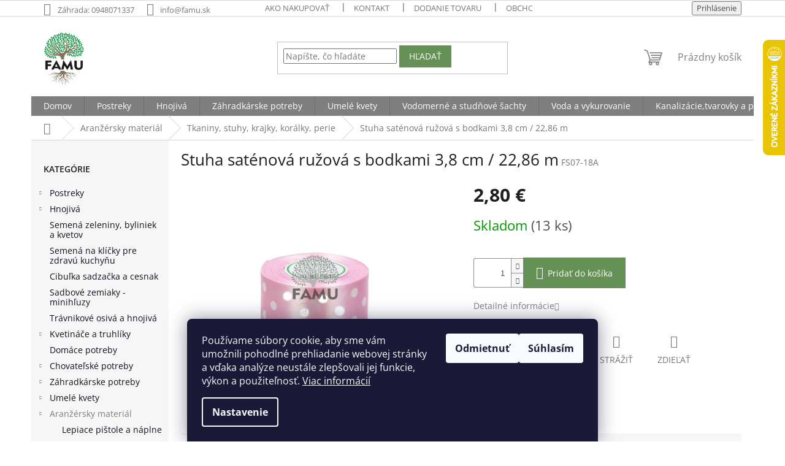

--- FILE ---
content_type: text/html; charset=utf-8
request_url: https://www.famu.sk/stuha-satenova-ruzova-s-bodkami-3-8-cm-22-86-m/
body_size: 21502
content:
        <!doctype html><html lang="sk" dir="ltr" class="header-background-light external-fonts-loaded"><head><meta charset="utf-8" /><meta name="viewport" content="width=device-width,initial-scale=1" /><title>Stuha saténová ružová s bodkami 3,8 cm / 22,86 m - FAMU.sk</title><link rel="preconnect" href="https://cdn.myshoptet.com" /><link rel="dns-prefetch" href="https://cdn.myshoptet.com" /><link rel="preload" href="https://cdn.myshoptet.com/prj/dist/master/cms/libs/jquery/jquery-1.11.3.min.js" as="script" /><link href="https://cdn.myshoptet.com/prj/dist/master/cms/templates/frontend_templates/shared/css/font-face/open-sans.css" rel="stylesheet"><link href="https://cdn.myshoptet.com/prj/dist/master/shop/dist/font-shoptet-11.css.62c94c7785ff2cea73b2.css" rel="stylesheet"><script>
dataLayer = [];
dataLayer.push({'shoptet' : {
    "pageId": 879,
    "pageType": "productDetail",
    "currency": "EUR",
    "currencyInfo": {
        "decimalSeparator": ",",
        "exchangeRate": 1,
        "priceDecimalPlaces": 2,
        "symbol": "\u20ac",
        "symbolLeft": 0,
        "thousandSeparator": " "
    },
    "language": "sk",
    "projectId": 493872,
    "product": {
        "id": 8979,
        "guid": "d3cb6818-93ea-11ec-b397-ecf4bbd49285",
        "hasVariants": false,
        "codes": [
            {
                "code": "FS07-18A",
                "quantity": "13",
                "stocks": [
                    {
                        "id": "ext",
                        "quantity": "13"
                    }
                ]
            }
        ],
        "code": "FS07-18A",
        "name": "Stuha sat\u00e9nov\u00e1 ru\u017eov\u00e1 s bodkami 3,8 cm \/ 22,86 m",
        "appendix": "",
        "weight": 0,
        "currentCategory": "Aran\u017e\u00e9rsky materi\u00e1l | Tkaniny, stuhy, krajky, kor\u00e1lky, perie",
        "currentCategoryGuid": "fd1e6a04-93e9-11ec-adc2-ecf4bbd49285",
        "defaultCategory": "Aran\u017e\u00e9rsky materi\u00e1l | Tkaniny, stuhy, krajky, kor\u00e1lky, perie",
        "defaultCategoryGuid": "fd1e6a04-93e9-11ec-adc2-ecf4bbd49285",
        "currency": "EUR",
        "priceWithVat": 2.7999999999999998
    },
    "stocks": [
        {
            "id": "ext",
            "title": "Sklad",
            "isDeliveryPoint": 0,
            "visibleOnEshop": 1
        }
    ],
    "cartInfo": {
        "id": null,
        "freeShipping": false,
        "freeShippingFrom": null,
        "leftToFreeGift": {
            "formattedPrice": "0 \u20ac",
            "priceLeft": 0
        },
        "freeGift": false,
        "leftToFreeShipping": {
            "priceLeft": null,
            "dependOnRegion": null,
            "formattedPrice": null
        },
        "discountCoupon": [],
        "getNoBillingShippingPrice": {
            "withoutVat": 0,
            "vat": 0,
            "withVat": 0
        },
        "cartItems": [],
        "taxMode": "ORDINARY"
    },
    "cart": [],
    "customer": {
        "priceRatio": 1,
        "priceListId": 1,
        "groupId": null,
        "registered": false,
        "mainAccount": false
    }
}});
dataLayer.push({'cookie_consent' : {
    "marketing": "denied",
    "analytics": "denied"
}});
document.addEventListener('DOMContentLoaded', function() {
    shoptet.consent.onAccept(function(agreements) {
        if (agreements.length == 0) {
            return;
        }
        dataLayer.push({
            'cookie_consent' : {
                'marketing' : (agreements.includes(shoptet.config.cookiesConsentOptPersonalisation)
                    ? 'granted' : 'denied'),
                'analytics': (agreements.includes(shoptet.config.cookiesConsentOptAnalytics)
                    ? 'granted' : 'denied')
            },
            'event': 'cookie_consent'
        });
    });
});
</script>
<meta property="og:type" content="website"><meta property="og:site_name" content="famu.sk"><meta property="og:url" content="https://www.famu.sk/stuha-satenova-ruzova-s-bodkami-3-8-cm-22-86-m/"><meta property="og:title" content="Stuha saténová ružová s bodkami 3,8 cm / 22,86 m - FAMU.sk"><meta name="author" content="FAMU.sk"><meta name="web_author" content="Shoptet.sk"><meta name="dcterms.rightsHolder" content="www.famu.sk"><meta name="robots" content="index,follow"><meta property="og:image" content="https://cdn.myshoptet.com/usr/www.famu.sk/user/shop/big/8979-1_8979-stuha-satenova-ruzova-s-bodkami-3-8-cm-22-86-m.jpg?640f0780"><meta property="og:description" content="Stuha saténová ružová s bodkami 3,8 cm / 22,86 m. "><meta name="description" content="Stuha saténová ružová s bodkami 3,8 cm / 22,86 m. "><meta property="product:price:amount" content="2.8"><meta property="product:price:currency" content="EUR"><style>:root {--color-primary: #7f7f7f;--color-primary-h: 0;--color-primary-s: 0%;--color-primary-l: 50%;--color-primary-hover: #7f7f7f;--color-primary-hover-h: 0;--color-primary-hover-s: 0%;--color-primary-hover-l: 50%;--color-secondary: #659157;--color-secondary-h: 106;--color-secondary-s: 25%;--color-secondary-l: 45%;--color-secondary-hover: #7f7f7f;--color-secondary-hover-h: 0;--color-secondary-hover-s: 0%;--color-secondary-hover-l: 50%;--color-tertiary: #659157;--color-tertiary-h: 106;--color-tertiary-s: 25%;--color-tertiary-l: 45%;--color-tertiary-hover: #7f7f7f;--color-tertiary-hover-h: 0;--color-tertiary-hover-s: 0%;--color-tertiary-hover-l: 50%;--color-header-background: #ffffff;--template-font: "Open Sans";--template-headings-font: "Open Sans";--header-background-url: none;--cookies-notice-background: #1A1937;--cookies-notice-color: #F8FAFB;--cookies-notice-button-hover: #f5f5f5;--cookies-notice-link-hover: #27263f;--templates-update-management-preview-mode-content: "Náhľad aktualizácií šablóny je aktívny pre váš prehliadač."}</style>
    
    <link href="https://cdn.myshoptet.com/prj/dist/master/shop/dist/main-11.less.fcb4a42d7bd8a71b7ee2.css" rel="stylesheet" />
                <link href="https://cdn.myshoptet.com/prj/dist/master/shop/dist/mobile-header-v1-11.less.1ee105d41b5f713c21aa.css" rel="stylesheet" />
    
    <script>var shoptet = shoptet || {};</script>
    <script src="https://cdn.myshoptet.com/prj/dist/master/shop/dist/main-3g-header.js.05f199e7fd2450312de2.js"></script>
<!-- User include --><!-- api 1875(1440) html code header -->

<script type="text/javascript">
var _IMT = _IMT || [];
const _imShoptetSettings = [{
    language: "sk",
    apiKey: "3680cbe3e256483d90b16f311ca40945",
    currencyCode: "null"
}];
(function() {
    var date = new Date();
    var pref = date.getFullYear()+'-'+date.getMonth()+'-'+date.getDate();
    var p = document.createElement('script'); p.type = 'text/javascript'; p.async = true;
        p.src = 'https://static.imservice99.eu/shoptet.im.min.js?'+pref;
        var s = document.getElementsByTagName('script')[0]; s.parentNode.insertBefore(p, s);
})();
</script>
    
<!-- project html code header -->
<script src="https://analytics.ahrefs.com/analytics.js" data-key="BhOGTtruNvfotxnrOqERYA" async></script>

<style type="text/css">
#header .site-name a img {
    max-height: 95px !important;
}

@media (min-width: 768px){
.header-top {
    height: 130px !important;
}}

.btn.btn-default, a.btn.btn-default {
    color: #fff;
    border-color: #659157;
    background-color: #659157;}
.p .name {
    color: #7D7F7C;}
.p:hover .name {
    color: #737373;}
.flag.flag-new {
    background-color: #659157;}
.flag.flag-tip {
    background-color: #28c4c0;}
.flag.flag-action {
    background-color: #e1d5c3;}
.sidebar {
    width: 224px;}
    
    
.box-bg-variant .categories a {
    border-bottom-color: inherit;
    color: #11111f;}
    
.co-payment-method .col-sm-6:nth-child(2) {display:none !important;}
</style>

<!-- Hotjar Tracking Code for https://www.famu.sk/ -->
<script>
    (function(h,o,t,j,a,r){
        h.hj=h.hj||function(){(h.hj.q=h.hj.q||[]).push(arguments)};
        h._hjSettings={hjid:3111154,hjsv:6};
        a=o.getElementsByTagName('head')[0];
        r=o.createElement('script');r.async=1;
        r.src=t+h._hjSettings.hjid+j+h._hjSettings.hjsv;
        a.appendChild(r);
    })(window,document,'https://static.hotjar.com/c/hotjar-','.js?sv=');
</script>
<!-- /User include --><link rel="shortcut icon" href="/favicon.ico" type="image/x-icon" /><link rel="canonical" href="https://www.famu.sk/stuha-satenova-ruzova-s-bodkami-3-8-cm-22-86-m/" />    <script>
        var _hwq = _hwq || [];
        _hwq.push(['setKey', '3ACA1D148F8458BC47CC4E0AEC186C72']);
        _hwq.push(['setTopPos', '0']);
        _hwq.push(['showWidget', '22']);
        (function() {
            var ho = document.createElement('script');
            ho.src = 'https://sk.im9.cz/direct/i/gjs.php?n=wdgt&sak=3ACA1D148F8458BC47CC4E0AEC186C72';
            var s = document.getElementsByTagName('script')[0]; s.parentNode.insertBefore(ho, s);
        })();
    </script>
<style>/* custom background */@media (min-width: 992px) {body {background-position: top center;background-repeat: no-repeat;background-attachment: fixed;}}</style>    <!-- Global site tag (gtag.js) - Google Analytics -->
    <script async src="https://www.googletagmanager.com/gtag/js?id=G-DCYGQ20E1L"></script>
    <script>
        
        window.dataLayer = window.dataLayer || [];
        function gtag(){dataLayer.push(arguments);}
        

                    console.debug('default consent data');

            gtag('consent', 'default', {"ad_storage":"denied","analytics_storage":"denied","ad_user_data":"denied","ad_personalization":"denied","wait_for_update":500});
            dataLayer.push({
                'event': 'default_consent'
            });
        
        gtag('js', new Date());

                gtag('config', 'UA-230265567-1', { 'groups': "UA" });
        
                gtag('config', 'G-DCYGQ20E1L', {"groups":"GA4","send_page_view":false,"content_group":"productDetail","currency":"EUR","page_language":"sk"});
        
                gtag('config', 'AW-11295521870', {"allow_enhanced_conversions":true});
        
        
        
        
        
                    gtag('event', 'page_view', {"send_to":"GA4","page_language":"sk","content_group":"productDetail","currency":"EUR"});
        
                gtag('set', 'currency', 'EUR');

        gtag('event', 'view_item', {
            "send_to": "UA",
            "items": [
                {
                    "id": "FS07-18A",
                    "name": "Stuha sat\u00e9nov\u00e1 ru\u017eov\u00e1 s bodkami 3,8 cm \/ 22,86 m",
                    "category": "Aran\u017e\u00e9rsky materi\u00e1l \/ Tkaniny, stuhy, krajky, kor\u00e1lky, perie",
                                                            "price": 2.28
                }
            ]
        });
        
        
        
        
        
                    gtag('event', 'view_item', {"send_to":"GA4","page_language":"sk","content_group":"productDetail","value":2.2799999999999998,"currency":"EUR","items":[{"item_id":"FS07-18A","item_name":"Stuha sat\u00e9nov\u00e1 ru\u017eov\u00e1 s bodkami 3,8 cm \/ 22,86 m","item_category":"Aran\u017e\u00e9rsky materi\u00e1l","item_category2":"Tkaniny, stuhy, krajky, kor\u00e1lky, perie","price":2.2799999999999998,"quantity":1,"index":0}]});
        
        
        
        
        
        
        
        document.addEventListener('DOMContentLoaded', function() {
            if (typeof shoptet.tracking !== 'undefined') {
                for (var id in shoptet.tracking.bannersList) {
                    gtag('event', 'view_promotion', {
                        "send_to": "UA",
                        "promotions": [
                            {
                                "id": shoptet.tracking.bannersList[id].id,
                                "name": shoptet.tracking.bannersList[id].name,
                                "position": shoptet.tracking.bannersList[id].position
                            }
                        ]
                    });
                }
            }

            shoptet.consent.onAccept(function(agreements) {
                if (agreements.length !== 0) {
                    console.debug('gtag consent accept');
                    var gtagConsentPayload =  {
                        'ad_storage': agreements.includes(shoptet.config.cookiesConsentOptPersonalisation)
                            ? 'granted' : 'denied',
                        'analytics_storage': agreements.includes(shoptet.config.cookiesConsentOptAnalytics)
                            ? 'granted' : 'denied',
                                                                                                'ad_user_data': agreements.includes(shoptet.config.cookiesConsentOptPersonalisation)
                            ? 'granted' : 'denied',
                        'ad_personalization': agreements.includes(shoptet.config.cookiesConsentOptPersonalisation)
                            ? 'granted' : 'denied',
                        };
                    console.debug('update consent data', gtagConsentPayload);
                    gtag('consent', 'update', gtagConsentPayload);
                    dataLayer.push(
                        { 'event': 'update_consent' }
                    );
                }
            });
        });
    </script>
<script>
    (function(t, r, a, c, k, i, n, g) { t['ROIDataObject'] = k;
    t[k]=t[k]||function(){ (t[k].q=t[k].q||[]).push(arguments) },t[k].c=i;n=r.createElement(a),
    g=r.getElementsByTagName(a)[0];n.async=1;n.src=c;g.parentNode.insertBefore(n,g)
    })(window, document, 'script', '//www.heureka.sk/ocm/sdk.js?source=shoptet&version=2&page=product_detail', 'heureka', 'sk');

    heureka('set_user_consent', 0);
</script>
</head><body class="desktop id-879 in-tkaniny-stuhy-krajky-koralky-perie template-11 type-product type-detail multiple-columns-body columns-mobile-2 columns-1 ums_forms_redesign--off ums_a11y_category_page--on ums_discussion_rating_forms--off ums_flags_display_unification--on ums_a11y_login--on mobile-header-version-1"><noscript>
    <style>
        #header {
            padding-top: 0;
            position: relative !important;
            top: 0;
        }
        .header-navigation {
            position: relative !important;
        }
        .overall-wrapper {
            margin: 0 !important;
        }
        body:not(.ready) {
            visibility: visible !important;
        }
    </style>
    <div class="no-javascript">
        <div class="no-javascript__title">Musíte zmeniť nastavenie vášho prehliadača</div>
        <div class="no-javascript__text">Pozrite sa na: <a href="https://www.google.com/support/bin/answer.py?answer=23852">Ako povoliť JavaScript vo vašom prehliadači</a>.</div>
        <div class="no-javascript__text">Ak používate software na blokovanie reklám, možno bude potrebné, aby ste povolili JavaScript z tejto stránky.</div>
        <div class="no-javascript__text">Ďakujeme.</div>
    </div>
</noscript>

        <div id="fb-root"></div>
        <script>
            window.fbAsyncInit = function() {
                FB.init({
//                    appId            : 'your-app-id',
                    autoLogAppEvents : true,
                    xfbml            : true,
                    version          : 'v19.0'
                });
            };
        </script>
        <script async defer crossorigin="anonymous" src="https://connect.facebook.net/sk_SK/sdk.js"></script>    <div class="siteCookies siteCookies--bottom siteCookies--dark js-siteCookies" role="dialog" data-testid="cookiesPopup" data-nosnippet>
        <div class="siteCookies__form">
            <div class="siteCookies__content">
                <div class="siteCookies__text">
                    Používame súbory cookie, aby sme vám umožnili pohodlné prehliadanie webovej stránky a vďaka analýze neustále zlepšovali jej funkcie, výkon a použiteľnosť. <a href="https://www.famu.sk/podmienky-ochrany-osobnych-udajov/" target="_blank" rel="noopener noreferrer">Viac informácií</a>
                </div>
                <p class="siteCookies__links">
                    <button class="siteCookies__link js-cookies-settings" aria-label="Nastavenia cookies" data-testid="cookiesSettings">Nastavenie</button>
                </p>
            </div>
            <div class="siteCookies__buttonWrap">
                                    <button class="siteCookies__button js-cookiesConsentSubmit" value="reject" aria-label="Odmietnuť cookies" data-testid="buttonCookiesReject">Odmietnuť</button>
                                <button class="siteCookies__button js-cookiesConsentSubmit" value="all" aria-label="Prijať cookies" data-testid="buttonCookiesAccept">Súhlasím</button>
            </div>
        </div>
        <script>
            document.addEventListener("DOMContentLoaded", () => {
                const siteCookies = document.querySelector('.js-siteCookies');
                document.addEventListener("scroll", shoptet.common.throttle(() => {
                    const st = document.documentElement.scrollTop;
                    if (st > 1) {
                        siteCookies.classList.add('siteCookies--scrolled');
                    } else {
                        siteCookies.classList.remove('siteCookies--scrolled');
                    }
                }, 100));
            });
        </script>
    </div>
<a href="#content" class="skip-link sr-only">Prejsť na obsah</a><div class="overall-wrapper"><div class="user-action"><div class="container">
    <div class="user-action-in">
                    <div id="login" class="user-action-login popup-widget login-widget" role="dialog" aria-labelledby="loginHeading">
        <div class="popup-widget-inner">
                            <h2 id="loginHeading">Prihlásenie k vášmu účtu</h2><div id="customerLogin"><form action="/action/Customer/Login/" method="post" id="formLoginIncluded" class="csrf-enabled formLogin" data-testid="formLogin"><input type="hidden" name="referer" value="" /><div class="form-group"><div class="input-wrapper email js-validated-element-wrapper no-label"><input type="email" name="email" class="form-control" autofocus placeholder="E-mailová adresa (napr. jan@novak.sk)" data-testid="inputEmail" autocomplete="email" required /></div></div><div class="form-group"><div class="input-wrapper password js-validated-element-wrapper no-label"><input type="password" name="password" class="form-control" placeholder="Heslo" data-testid="inputPassword" autocomplete="current-password" required /><span class="no-display">Nemôžete vyplniť toto pole</span><input type="text" name="surname" value="" class="no-display" /></div></div><div class="form-group"><div class="login-wrapper"><button type="submit" class="btn btn-secondary btn-text btn-login" data-testid="buttonSubmit">Prihlásiť sa</button><div class="password-helper"><a href="/registracia/" data-testid="signup" rel="nofollow">Nová registrácia</a><a href="/klient/zabudnute-heslo/" rel="nofollow">Zabudnuté heslo</a></div></div></div></form>
</div>                    </div>
    </div>

                            <div id="cart-widget" class="user-action-cart popup-widget cart-widget loader-wrapper" data-testid="popupCartWidget" role="dialog" aria-hidden="true">
    <div class="popup-widget-inner cart-widget-inner place-cart-here">
        <div class="loader-overlay">
            <div class="loader"></div>
        </div>
    </div>

    <div class="cart-widget-button">
        <a href="/kosik/" class="btn btn-conversion" id="continue-order-button" rel="nofollow" data-testid="buttonNextStep">Pokračovať do košíka</a>
    </div>
</div>
            </div>
</div>
</div><div class="top-navigation-bar" data-testid="topNavigationBar">

    <div class="container">

        <div class="top-navigation-contacts">
            <strong>Zákaznícka podpora:</strong><a class="project-phone project-phone-info" role="text" aria-label="Telefón: Záhrada: 0948071337"><span aria-hidden="true">Záhrada: 0948071337</span></a><a href="mailto:info@famu.sk" class="project-email" data-testid="contactboxEmail"><span>info@famu.sk</span></a>        </div>

                            <div class="top-navigation-menu">
                <div class="top-navigation-menu-trigger"></div>
                <ul class="top-navigation-bar-menu">
                                            <li class="top-navigation-menu-item-708">
                            <a href="/ako-nakupovat/">Ako nakupovať</a>
                        </li>
                                            <li class="top-navigation-menu-item-29">
                            <a href="/kontakty/">Kontakt</a>
                        </li>
                                            <li class="top-navigation-menu-item-711">
                            <a href="/dodanie-tovaru/">Dodanie tovaru</a>
                        </li>
                                            <li class="top-navigation-menu-item-39">
                            <a href="/obchodne-podmienky/">Obchodné podmienky</a>
                        </li>
                                            <li class="top-navigation-menu-item-1206">
                            <a href="/podmienky-ochrany-osobnych-udajov/">Ochrana osobných údajov</a>
                        </li>
                                    </ul>
                <ul class="top-navigation-bar-menu-helper"></ul>
            </div>
        
        <div class="top-navigation-tools">
            <div class="responsive-tools">
                <a href="#" class="toggle-window" data-target="search" aria-label="Hľadať" data-testid="linkSearchIcon"></a>
                                                            <a href="#" class="toggle-window" data-target="login"></a>
                                                    <a href="#" class="toggle-window" data-target="navigation" aria-label="Menu" data-testid="hamburgerMenu"></a>
            </div>
                        <button class="top-nav-button top-nav-button-login toggle-window" type="button" data-target="login" aria-haspopup="dialog" aria-controls="login" aria-expanded="false" data-testid="signin"><span>Prihlásenie</span></button>        </div>

    </div>

</div>
<header id="header"><div class="container navigation-wrapper">
    <div class="header-top">
        <div class="site-name-wrapper">
            <div class="site-name"><a href="/" data-testid="linkWebsiteLogo"><img src="https://cdn.myshoptet.com/usr/www.famu.sk/user/logos/famu_-_stranka-2.jpg" alt="FAMU.sk" fetchpriority="low" /></a></div>        </div>
        <div class="search" itemscope itemtype="https://schema.org/WebSite">
            <meta itemprop="headline" content="Tkaniny, stuhy, krajky, korálky, perie"/><meta itemprop="url" content="https://www.famu.sk"/><meta itemprop="text" content="Stuha saténová ružová s bodkami 3,8 cm / 22,86 m. "/>            <form action="/action/ProductSearch/prepareString/" method="post"
    id="formSearchForm" class="search-form compact-form js-search-main"
    itemprop="potentialAction" itemscope itemtype="https://schema.org/SearchAction" data-testid="searchForm">
    <fieldset>
        <meta itemprop="target"
            content="https://www.famu.sk/vyhladavanie/?string={string}"/>
        <input type="hidden" name="language" value="sk"/>
        
            
<input
    type="search"
    name="string"
        class="query-input form-control search-input js-search-input"
    placeholder="Napíšte, čo hľadáte"
    autocomplete="off"
    required
    itemprop="query-input"
    aria-label="Vyhľadávanie"
    data-testid="searchInput"
>
            <button type="submit" class="btn btn-default" data-testid="searchBtn">Hľadať</button>
        
    </fieldset>
</form>
        </div>
        <div class="navigation-buttons">
                
    <a href="/kosik/" class="btn btn-icon toggle-window cart-count" data-target="cart" data-hover="true" data-redirect="true" data-testid="headerCart" rel="nofollow" aria-haspopup="dialog" aria-expanded="false" aria-controls="cart-widget">
        
                <span class="sr-only">Nákupný košík</span>
        
            <span class="cart-price visible-lg-inline-block" data-testid="headerCartPrice">
                                    Prázdny košík                            </span>
        
    
            </a>
        </div>
    </div>
    <nav id="navigation" aria-label="Hlavné menu" data-collapsible="true"><div class="navigation-in menu"><ul class="menu-level-1" role="menubar" data-testid="headerMenuItems"><li class="menu-item-external-21" role="none"><a href="/" data-testid="headerMenuItem" role="menuitem" aria-expanded="false"><b>Domov</b></a></li>
<li class="menu-item-741 ext" role="none"><a href="/postreky/" data-testid="headerMenuItem" role="menuitem" aria-haspopup="true" aria-expanded="false"><b>Postreky</b><span class="submenu-arrow"></span></a><ul class="menu-level-2" aria-label="Postreky" tabindex="-1" role="menu"><li class="menu-item-744" role="none"><a href="/fungicidy-pripravky-proti-hubovym-chorobam/" class="menu-image" data-testid="headerMenuItem" tabindex="-1" aria-hidden="true"><img src="data:image/svg+xml,%3Csvg%20width%3D%22140%22%20height%3D%22100%22%20xmlns%3D%22http%3A%2F%2Fwww.w3.org%2F2000%2Fsvg%22%3E%3C%2Fsvg%3E" alt="" aria-hidden="true" width="140" height="100"  data-src="https://cdn.myshoptet.com/usr/www.famu.sk/user/categories/thumb/kocide-5-30-g.png" fetchpriority="low" /></a><div><a href="/fungicidy-pripravky-proti-hubovym-chorobam/" data-testid="headerMenuItem" role="menuitem"><span>FUNGICÍDY -  prípravky proti hubovým chorobám</span></a>
                        </div></li><li class="menu-item-1077" role="none"><a href="/insekticidy-pripravky-proti-skodcom/" class="menu-image" data-testid="headerMenuItem" tabindex="-1" aria-hidden="true"><img src="data:image/svg+xml,%3Csvg%20width%3D%22140%22%20height%3D%22100%22%20xmlns%3D%22http%3A%2F%2Fwww.w3.org%2F2000%2Fsvg%22%3E%3C%2Fsvg%3E" alt="" aria-hidden="true" width="140" height="100"  data-src="https://cdn.myshoptet.com/usr/www.famu.sk/user/categories/thumb/insekticidy.jpg" fetchpriority="low" /></a><div><a href="/insekticidy-pripravky-proti-skodcom/" data-testid="headerMenuItem" role="menuitem"><span>INSEKTICÍDY - prípravky proti škodcom</span></a>
                        </div></li><li class="menu-item-747" role="none"><a href="/herbicidy-pripravky-proti-burinam/" class="menu-image" data-testid="headerMenuItem" tabindex="-1" aria-hidden="true"><img src="data:image/svg+xml,%3Csvg%20width%3D%22140%22%20height%3D%22100%22%20xmlns%3D%22http%3A%2F%2Fwww.w3.org%2F2000%2Fsvg%22%3E%3C%2Fsvg%3E" alt="" aria-hidden="true" width="140" height="100"  data-src="https://cdn.myshoptet.com/usr/www.famu.sk/user/categories/thumb/herbicid.jpg" fetchpriority="low" /></a><div><a href="/herbicidy-pripravky-proti-burinam/" data-testid="headerMenuItem" role="menuitem"><span>HERBICÍDY - prípravky proti burinám</span></a>
                        </div></li><li class="menu-item-750" role="none"><a href="/pripravky-proti-hlodavcom--krtom/" class="menu-image" data-testid="headerMenuItem" tabindex="-1" aria-hidden="true"><img src="data:image/svg+xml,%3Csvg%20width%3D%22140%22%20height%3D%22100%22%20xmlns%3D%22http%3A%2F%2Fwww.w3.org%2F2000%2Fsvg%22%3E%3C%2Fsvg%3E" alt="" aria-hidden="true" width="140" height="100"  data-src="https://cdn.myshoptet.com/usr/www.famu.sk/user/categories/thumb/hlodavce.jpg" fetchpriority="low" /></a><div><a href="/pripravky-proti-hlodavcom--krtom/" data-testid="headerMenuItem" role="menuitem"><span>RODENTICÍDY - prípravky proti hlodavcom, krtom</span></a>
                        </div></li><li class="menu-item-978" role="none"><a href="/bio-pripravky/" class="menu-image" data-testid="headerMenuItem" tabindex="-1" aria-hidden="true"><img src="data:image/svg+xml,%3Csvg%20width%3D%22140%22%20height%3D%22100%22%20xmlns%3D%22http%3A%2F%2Fwww.w3.org%2F2000%2Fsvg%22%3E%3C%2Fsvg%3E" alt="" aria-hidden="true" width="140" height="100"  data-src="https://cdn.myshoptet.com/usr/www.famu.sk/user/categories/thumb/bio_pripravky.jpg" fetchpriority="low" /></a><div><a href="/bio-pripravky/" data-testid="headerMenuItem" role="menuitem"><span>BIO Prípravky</span></a>
                        </div></li></ul></li>
<li class="menu-item-723 ext" role="none"><a href="/hnojiva/" data-testid="headerMenuItem" role="menuitem" aria-haspopup="true" aria-expanded="false"><b>Hnojivá</b><span class="submenu-arrow"></span></a><ul class="menu-level-2" aria-label="Hnojivá" tabindex="-1" role="menu"><li class="menu-item-726" role="none"><a href="/bio-a-prirodne-hnojiva/" class="menu-image" data-testid="headerMenuItem" tabindex="-1" aria-hidden="true"><img src="data:image/svg+xml,%3Csvg%20width%3D%22140%22%20height%3D%22100%22%20xmlns%3D%22http%3A%2F%2Fwww.w3.org%2F2000%2Fsvg%22%3E%3C%2Fsvg%3E" alt="" aria-hidden="true" width="140" height="100"  data-src="https://cdn.myshoptet.com/usr/www.famu.sk/user/categories/thumb/bio-a-prirodne-hnojiva.jpg" fetchpriority="low" /></a><div><a href="/bio-a-prirodne-hnojiva/" data-testid="headerMenuItem" role="menuitem"><span>BIO a prírodné hnojivá</span></a>
                        </div></li><li class="menu-item-729" role="none"><a href="/organicko-mineralne-hnojiva/" class="menu-image" data-testid="headerMenuItem" tabindex="-1" aria-hidden="true"><img src="data:image/svg+xml,%3Csvg%20width%3D%22140%22%20height%3D%22100%22%20xmlns%3D%22http%3A%2F%2Fwww.w3.org%2F2000%2Fsvg%22%3E%3C%2Fsvg%3E" alt="" aria-hidden="true" width="140" height="100"  data-src="https://cdn.myshoptet.com/usr/www.famu.sk/user/categories/thumb/organicko-mineralne-hnojiva.jpg" fetchpriority="low" /></a><div><a href="/organicko-mineralne-hnojiva/" data-testid="headerMenuItem" role="menuitem"><span>Organicko-minerálne hnojivá</span></a>
                        </div></li><li class="menu-item-732" role="none"><a href="/kvapalne-hnojiva/" class="menu-image" data-testid="headerMenuItem" tabindex="-1" aria-hidden="true"><img src="data:image/svg+xml,%3Csvg%20width%3D%22140%22%20height%3D%22100%22%20xmlns%3D%22http%3A%2F%2Fwww.w3.org%2F2000%2Fsvg%22%3E%3C%2Fsvg%3E" alt="" aria-hidden="true" width="140" height="100"  data-src="https://cdn.myshoptet.com/usr/www.famu.sk/user/categories/thumb/cererit-mineral-kvapalny-1-l.jpg" fetchpriority="low" /></a><div><a href="/kvapalne-hnojiva/" data-testid="headerMenuItem" role="menuitem"><span>Kvapalné hnojivá</span></a>
                        </div></li><li class="menu-item-735" role="none"><a href="/krystalicke-hnojiva/" class="menu-image" data-testid="headerMenuItem" tabindex="-1" aria-hidden="true"><img src="data:image/svg+xml,%3Csvg%20width%3D%22140%22%20height%3D%22100%22%20xmlns%3D%22http%3A%2F%2Fwww.w3.org%2F2000%2Fsvg%22%3E%3C%2Fsvg%3E" alt="" aria-hidden="true" width="140" height="100"  data-src="https://cdn.myshoptet.com/usr/www.famu.sk/user/categories/thumb/kristalicke_hnojiva.jpg" fetchpriority="low" /></a><div><a href="/krystalicke-hnojiva/" data-testid="headerMenuItem" role="menuitem"><span>Kryštalické hnojivá</span></a>
                        </div></li><li class="menu-item-738" role="none"><a href="/tycinkove--dlhodobo-posobiace-hnojiva/" class="menu-image" data-testid="headerMenuItem" tabindex="-1" aria-hidden="true"><img src="data:image/svg+xml,%3Csvg%20width%3D%22140%22%20height%3D%22100%22%20xmlns%3D%22http%3A%2F%2Fwww.w3.org%2F2000%2Fsvg%22%3E%3C%2Fsvg%3E" alt="" aria-hidden="true" width="140" height="100"  data-src="https://cdn.myshoptet.com/usr/www.famu.sk/user/categories/thumb/tycinkove-hnojivo-pre-izbove-a-balkonove-rastliny-nohel-garden-50-kusov.jpg" fetchpriority="low" /></a><div><a href="/tycinkove--dlhodobo-posobiace-hnojiva/" data-testid="headerMenuItem" role="menuitem"><span>Tyčinkové, dlhodobo pôsobiace hnojivá</span></a>
                        </div></li></ul></li>
<li class="menu-item-786 ext" role="none"><a href="/zahradkarske-potreby/" data-testid="headerMenuItem" role="menuitem" aria-haspopup="true" aria-expanded="false"><b>Záhradkárske potreby</b><span class="submenu-arrow"></span></a><ul class="menu-level-2" aria-label="Záhradkárske potreby" tabindex="-1" role="menu"><li class="menu-item-1080" role="none"><a href="/prislusenstvo-na-nadrze-ibc/" class="menu-image" data-testid="headerMenuItem" tabindex="-1" aria-hidden="true"><img src="data:image/svg+xml,%3Csvg%20width%3D%22140%22%20height%3D%22100%22%20xmlns%3D%22http%3A%2F%2Fwww.w3.org%2F2000%2Fsvg%22%3E%3C%2Fsvg%3E" alt="" aria-hidden="true" width="140" height="100"  data-src="https://cdn.myshoptet.com/usr/www.famu.sk/user/categories/thumb/ibc.png" fetchpriority="low" /></a><div><a href="/prislusenstvo-na-nadrze-ibc/" data-testid="headerMenuItem" role="menuitem"><span>Príslušenstvo na nádrže IBC</span></a>
                        </div></li><li class="menu-item-756 has-third-level" role="none"><a href="/enzymaticke-pripravky/" class="menu-image" data-testid="headerMenuItem" tabindex="-1" aria-hidden="true"><img src="data:image/svg+xml,%3Csvg%20width%3D%22140%22%20height%3D%22100%22%20xmlns%3D%22http%3A%2F%2Fwww.w3.org%2F2000%2Fsvg%22%3E%3C%2Fsvg%3E" alt="" aria-hidden="true" width="140" height="100"  data-src="https://cdn.myshoptet.com/usr/www.famu.sk/user/categories/thumb/bacti_enzymaticky_pripravok.jpg" fetchpriority="low" /></a><div><a href="/enzymaticke-pripravky/" data-testid="headerMenuItem" role="menuitem"><span>Enzymatické prípravky</span></a>
                                                    <ul class="menu-level-3" role="menu">
                                                                    <li class="menu-item-759" role="none">
                                        <a href="/enzymy-pre-zumpy-a-suche-wc/" data-testid="headerMenuItem" role="menuitem">
                                            Enzýmy pre žumpy a suché WC</a>,                                    </li>
                                                                    <li class="menu-item-762" role="none">
                                        <a href="/urychlovace-kompostu/" data-testid="headerMenuItem" role="menuitem">
                                            Urýchľovače kompostu</a>                                    </li>
                                                            </ul>
                        </div></li><li class="menu-item-1350" role="none"><a href="/substraty-pareniska-vosky-stimulatory/" class="menu-image" data-testid="headerMenuItem" tabindex="-1" aria-hidden="true"><img src="data:image/svg+xml,%3Csvg%20width%3D%22140%22%20height%3D%22100%22%20xmlns%3D%22http%3A%2F%2Fwww.w3.org%2F2000%2Fsvg%22%3E%3C%2Fsvg%3E" alt="" aria-hidden="true" width="140" height="100"  data-src="https://cdn.myshoptet.com/prj/dist/master/cms/templates/frontend_templates/00/img/folder.svg" fetchpriority="low" /></a><div><a href="/substraty-pareniska-vosky-stimulatory/" data-testid="headerMenuItem" role="menuitem"><span>Substráty, pareniská, vosky, stimulátory</span></a>
                        </div></li><li class="menu-item-888" role="none"><a href="/naradie/" class="menu-image" data-testid="headerMenuItem" tabindex="-1" aria-hidden="true"><img src="data:image/svg+xml,%3Csvg%20width%3D%22140%22%20height%3D%22100%22%20xmlns%3D%22http%3A%2F%2Fwww.w3.org%2F2000%2Fsvg%22%3E%3C%2Fsvg%3E" alt="" aria-hidden="true" width="140" height="100"  data-src="https://cdn.myshoptet.com/usr/www.famu.sk/user/categories/thumb/naradie.jpg" fetchpriority="low" /></a><div><a href="/naradie/" data-testid="headerMenuItem" role="menuitem"><span>Náradie</span></a>
                        </div></li><li class="menu-item-1332" role="none"><a href="/pletiva-a-siete/" class="menu-image" data-testid="headerMenuItem" tabindex="-1" aria-hidden="true"><img src="data:image/svg+xml,%3Csvg%20width%3D%22140%22%20height%3D%22100%22%20xmlns%3D%22http%3A%2F%2Fwww.w3.org%2F2000%2Fsvg%22%3E%3C%2Fsvg%3E" alt="" aria-hidden="true" width="140" height="100"  data-src="https://cdn.myshoptet.com/usr/www.famu.sk/user/categories/thumb/petivo.jpg" fetchpriority="low" /></a><div><a href="/pletiva-a-siete/" data-testid="headerMenuItem" role="menuitem"><span>Pletivá a siete</span></a>
                        </div></li><li class="menu-item-822" role="none"><a href="/textilie-folie-vrecia-spagaty/" class="menu-image" data-testid="headerMenuItem" tabindex="-1" aria-hidden="true"><img src="data:image/svg+xml,%3Csvg%20width%3D%22140%22%20height%3D%22100%22%20xmlns%3D%22http%3A%2F%2Fwww.w3.org%2F2000%2Fsvg%22%3E%3C%2Fsvg%3E" alt="" aria-hidden="true" width="140" height="100"  data-src="https://cdn.myshoptet.com/usr/www.famu.sk/user/categories/thumb/vrecia.jpg" fetchpriority="low" /></a><div><a href="/textilie-folie-vrecia-spagaty/" data-testid="headerMenuItem" role="menuitem"><span>Textílie, fólie, vrecia, špagáty</span></a>
                        </div></li><li class="menu-item-1257" role="none"><a href="/geotextilia/" class="menu-image" data-testid="headerMenuItem" tabindex="-1" aria-hidden="true"><img src="data:image/svg+xml,%3Csvg%20width%3D%22140%22%20height%3D%22100%22%20xmlns%3D%22http%3A%2F%2Fwww.w3.org%2F2000%2Fsvg%22%3E%3C%2Fsvg%3E" alt="" aria-hidden="true" width="140" height="100"  data-src="https://cdn.myshoptet.com/usr/www.famu.sk/user/categories/thumb/geotextilia.png" fetchpriority="low" /></a><div><a href="/geotextilia/" data-testid="headerMenuItem" role="menuitem"><span>Geotextília</span></a>
                        </div></li><li class="menu-item-828" role="none"><a href="/tieniaca-tkanina-a-jutovina/" class="menu-image" data-testid="headerMenuItem" tabindex="-1" aria-hidden="true"><img src="data:image/svg+xml,%3Csvg%20width%3D%22140%22%20height%3D%22100%22%20xmlns%3D%22http%3A%2F%2Fwww.w3.org%2F2000%2Fsvg%22%3E%3C%2Fsvg%3E" alt="" aria-hidden="true" width="140" height="100"  data-src="https://cdn.myshoptet.com/usr/www.famu.sk/user/categories/thumb/tieniaca_tkanina.jpg" fetchpriority="low" /></a><div><a href="/tieniaca-tkanina-a-jutovina/" data-testid="headerMenuItem" role="menuitem"><span>Tieniaca tkanina a jutovina</span></a>
                        </div></li><li class="menu-item-891" role="none"><a href="/zahradne-hadice/" class="menu-image" data-testid="headerMenuItem" tabindex="-1" aria-hidden="true"><img src="data:image/svg+xml,%3Csvg%20width%3D%22140%22%20height%3D%22100%22%20xmlns%3D%22http%3A%2F%2Fwww.w3.org%2F2000%2Fsvg%22%3E%3C%2Fsvg%3E" alt="" aria-hidden="true" width="140" height="100"  data-src="https://cdn.myshoptet.com/usr/www.famu.sk/user/categories/thumb/zahradne_hadice.jpg" fetchpriority="low" /></a><div><a href="/zahradne-hadice/" data-testid="headerMenuItem" role="menuitem"><span>Záhradné hadice</span></a>
                        </div></li><li class="menu-item-798" role="none"><a href="/rukavice/" class="menu-image" data-testid="headerMenuItem" tabindex="-1" aria-hidden="true"><img src="data:image/svg+xml,%3Csvg%20width%3D%22140%22%20height%3D%22100%22%20xmlns%3D%22http%3A%2F%2Fwww.w3.org%2F2000%2Fsvg%22%3E%3C%2Fsvg%3E" alt="" aria-hidden="true" width="140" height="100"  data-src="https://cdn.myshoptet.com/usr/www.famu.sk/user/categories/thumb/rukavice.jpg" fetchpriority="low" /></a><div><a href="/rukavice/" data-testid="headerMenuItem" role="menuitem"><span>Rukavice</span></a>
                        </div></li><li class="menu-item-864" role="none"><a href="/zakryvacie-plachty/" class="menu-image" data-testid="headerMenuItem" tabindex="-1" aria-hidden="true"><img src="data:image/svg+xml,%3Csvg%20width%3D%22140%22%20height%3D%22100%22%20xmlns%3D%22http%3A%2F%2Fwww.w3.org%2F2000%2Fsvg%22%3E%3C%2Fsvg%3E" alt="" aria-hidden="true" width="140" height="100"  data-src="https://cdn.myshoptet.com/usr/www.famu.sk/user/categories/thumb/zakryvacie_plachty.jpg" fetchpriority="low" /></a><div><a href="/zakryvacie-plachty/" data-testid="headerMenuItem" role="menuitem"><span>Krycie plachty</span></a>
                        </div></li><li class="menu-item-993" role="none"><a href="/krhly/" class="menu-image" data-testid="headerMenuItem" tabindex="-1" aria-hidden="true"><img src="data:image/svg+xml,%3Csvg%20width%3D%22140%22%20height%3D%22100%22%20xmlns%3D%22http%3A%2F%2Fwww.w3.org%2F2000%2Fsvg%22%3E%3C%2Fsvg%3E" alt="" aria-hidden="true" width="140" height="100"  data-src="https://cdn.myshoptet.com/usr/www.famu.sk/user/categories/thumb/krhly.jpg" fetchpriority="low" /></a><div><a href="/krhly/" data-testid="headerMenuItem" role="menuitem"><span>Krhly</span></a>
                        </div></li><li class="menu-item-813" role="none"><a href="/obrubniky-a-palisady/" class="menu-image" data-testid="headerMenuItem" tabindex="-1" aria-hidden="true"><img src="data:image/svg+xml,%3Csvg%20width%3D%22140%22%20height%3D%22100%22%20xmlns%3D%22http%3A%2F%2Fwww.w3.org%2F2000%2Fsvg%22%3E%3C%2Fsvg%3E" alt="" aria-hidden="true" width="140" height="100"  data-src="https://cdn.myshoptet.com/usr/www.famu.sk/user/categories/thumb/obrubniky.jpg" fetchpriority="low" /></a><div><a href="/obrubniky-a-palisady/" data-testid="headerMenuItem" role="menuitem"><span>Obrubníky a palisády</span></a>
                        </div></li><li class="menu-item-1212" role="none"><a href="/podpalovace/" class="menu-image" data-testid="headerMenuItem" tabindex="-1" aria-hidden="true"><img src="data:image/svg+xml,%3Csvg%20width%3D%22140%22%20height%3D%22100%22%20xmlns%3D%22http%3A%2F%2Fwww.w3.org%2F2000%2Fsvg%22%3E%3C%2Fsvg%3E" alt="" aria-hidden="true" width="140" height="100"  data-src="https://cdn.myshoptet.com/usr/www.famu.sk/user/categories/thumb/podpalovac-pe-po-drevny-pevny-100-ks.jpg" fetchpriority="low" /></a><div><a href="/podpalovace/" data-testid="headerMenuItem" role="menuitem"><span>Podpaľovače</span></a>
                        </div></li></ul></li>
<li class="menu-item-873 ext" role="none"><a href="/umele-kvety/" data-testid="headerMenuItem" role="menuitem" aria-haspopup="true" aria-expanded="false"><b>Umelé kvety</b><span class="submenu-arrow"></span></a><ul class="menu-level-2" aria-label="Umelé kvety" tabindex="-1" role="menu"><li class="menu-item-876" role="none"><a href="/kvetinove-hlavy/" class="menu-image" data-testid="headerMenuItem" tabindex="-1" aria-hidden="true"><img src="data:image/svg+xml,%3Csvg%20width%3D%22140%22%20height%3D%22100%22%20xmlns%3D%22http%3A%2F%2Fwww.w3.org%2F2000%2Fsvg%22%3E%3C%2Fsvg%3E" alt="" aria-hidden="true" width="140" height="100"  data-src="https://cdn.myshoptet.com/usr/www.famu.sk/user/categories/thumb/27793645.jpg" fetchpriority="low" /></a><div><a href="/kvetinove-hlavy/" data-testid="headerMenuItem" role="menuitem"><span>Kvetinové hlavy</span></a>
                        </div></li><li class="menu-item-1050" role="none"><a href="/kvetinove-hlavicky-male/" class="menu-image" data-testid="headerMenuItem" tabindex="-1" aria-hidden="true"><img src="data:image/svg+xml,%3Csvg%20width%3D%22140%22%20height%3D%22100%22%20xmlns%3D%22http%3A%2F%2Fwww.w3.org%2F2000%2Fsvg%22%3E%3C%2Fsvg%3E" alt="" aria-hidden="true" width="140" height="100"  data-src="https://cdn.myshoptet.com/usr/www.famu.sk/user/categories/thumb/28038810.jpg" fetchpriority="low" /></a><div><a href="/kvetinove-hlavicky-male/" data-testid="headerMenuItem" role="menuitem"><span>Kvetinové hlavičky malé</span></a>
                        </div></li><li class="menu-item-1035" role="none"><a href="/umele-kvety-stonkove/" class="menu-image" data-testid="headerMenuItem" tabindex="-1" aria-hidden="true"><img src="data:image/svg+xml,%3Csvg%20width%3D%22140%22%20height%3D%22100%22%20xmlns%3D%22http%3A%2F%2Fwww.w3.org%2F2000%2Fsvg%22%3E%3C%2Fsvg%3E" alt="" aria-hidden="true" width="140" height="100"  data-src="https://cdn.myshoptet.com/usr/www.famu.sk/user/categories/thumb/25500360.jpg" fetchpriority="low" /></a><div><a href="/umele-kvety-stonkove/" data-testid="headerMenuItem" role="menuitem"><span>Umelé kvety stonkové</span></a>
                        </div></li><li class="menu-item-1008" role="none"><a href="/umele-kytice/" class="menu-image" data-testid="headerMenuItem" tabindex="-1" aria-hidden="true"><img src="data:image/svg+xml,%3Csvg%20width%3D%22140%22%20height%3D%22100%22%20xmlns%3D%22http%3A%2F%2Fwww.w3.org%2F2000%2Fsvg%22%3E%3C%2Fsvg%3E" alt="" aria-hidden="true" width="140" height="100"  data-src="https://cdn.myshoptet.com/usr/www.famu.sk/user/categories/thumb/27863259.jpg" fetchpriority="low" /></a><div><a href="/umele-kytice/" data-testid="headerMenuItem" role="menuitem"><span>Umelé kytice</span></a>
                        </div></li><li class="menu-item-1005" role="none"><a href="/listy--vetvy--umele-travy--plody/" class="menu-image" data-testid="headerMenuItem" tabindex="-1" aria-hidden="true"><img src="data:image/svg+xml,%3Csvg%20width%3D%22140%22%20height%3D%22100%22%20xmlns%3D%22http%3A%2F%2Fwww.w3.org%2F2000%2Fsvg%22%3E%3C%2Fsvg%3E" alt="" aria-hidden="true" width="140" height="100"  data-src="https://cdn.myshoptet.com/usr/www.famu.sk/user/categories/thumb/25114256.jpg" fetchpriority="low" /></a><div><a href="/listy--vetvy--umele-travy--plody/" data-testid="headerMenuItem" role="menuitem"><span>Listy, vetvy, umelé trávy, plody</span></a>
                        </div></li><li class="menu-item-1011" role="none"><a href="/umele-buxusy/" class="menu-image" data-testid="headerMenuItem" tabindex="-1" aria-hidden="true"><img src="data:image/svg+xml,%3Csvg%20width%3D%22140%22%20height%3D%22100%22%20xmlns%3D%22http%3A%2F%2Fwww.w3.org%2F2000%2Fsvg%22%3E%3C%2Fsvg%3E" alt="" aria-hidden="true" width="140" height="100"  data-src="https://cdn.myshoptet.com/usr/www.famu.sk/user/categories/thumb/16253929.jpg" fetchpriority="low" /></a><div><a href="/umele-buxusy/" data-testid="headerMenuItem" role="menuitem"><span>Umelé buxusy</span></a>
                        </div></li><li class="menu-item-1065" role="none"><a href="/vence--venceky-z-umelych-kvetov/" class="menu-image" data-testid="headerMenuItem" tabindex="-1" aria-hidden="true"><img src="data:image/svg+xml,%3Csvg%20width%3D%22140%22%20height%3D%22100%22%20xmlns%3D%22http%3A%2F%2Fwww.w3.org%2F2000%2Fsvg%22%3E%3C%2Fsvg%3E" alt="" aria-hidden="true" width="140" height="100"  data-src="https://cdn.myshoptet.com/usr/www.famu.sk/user/categories/thumb/25191168.jpg" fetchpriority="low" /></a><div><a href="/vence--venceky-z-umelych-kvetov/" data-testid="headerMenuItem" role="menuitem"><span>Vence, venčeky z umelých kvetov</span></a>
                        </div></li></ul></li>
<li class="menu-item-1125 ext" role="none"><a href="/vodomerne-studnove-sachty/" data-testid="headerMenuItem" role="menuitem" aria-haspopup="true" aria-expanded="false"><b>Vodomerné a studňové šachty</b><span class="submenu-arrow"></span></a><ul class="menu-level-2" aria-label="Vodomerné a studňové šachty" tabindex="-1" role="menu"><li class="menu-item-1128" role="none"><a href="/sachty-pre-vrtane-studne/" class="menu-image" data-testid="headerMenuItem" tabindex="-1" aria-hidden="true"><img src="data:image/svg+xml,%3Csvg%20width%3D%22140%22%20height%3D%22100%22%20xmlns%3D%22http%3A%2F%2Fwww.w3.org%2F2000%2Fsvg%22%3E%3C%2Fsvg%3E" alt="" aria-hidden="true" width="140" height="100"  data-src="https://cdn.myshoptet.com/usr/www.famu.sk/user/categories/thumb/23411550.jpg" fetchpriority="low" /></a><div><a href="/sachty-pre-vrtane-studne/" data-testid="headerMenuItem" role="menuitem"><span>Šachty pre vŕtané studne</span></a>
                        </div></li><li class="menu-item-1131" role="none"><a href="/vodomerne-sachty/" class="menu-image" data-testid="headerMenuItem" tabindex="-1" aria-hidden="true"><img src="data:image/svg+xml,%3Csvg%20width%3D%22140%22%20height%3D%22100%22%20xmlns%3D%22http%3A%2F%2Fwww.w3.org%2F2000%2Fsvg%22%3E%3C%2Fsvg%3E" alt="" aria-hidden="true" width="140" height="100"  data-src="https://cdn.myshoptet.com/usr/www.famu.sk/user/categories/thumb/23395431.jpg" fetchpriority="low" /></a><div><a href="/vodomerne-sachty/" data-testid="headerMenuItem" role="menuitem"><span>Vodomerné šachty</span></a>
                        </div></li></ul></li>
<li class="menu-item-1095 ext" role="none"><a href="/voda-a-vykurovanie/" data-testid="headerMenuItem" role="menuitem" aria-haspopup="true" aria-expanded="false"><b>Voda a vykurovanie</b><span class="submenu-arrow"></span></a><ul class="menu-level-2" aria-label="Voda a vykurovanie" tabindex="-1" role="menu"><li class="menu-item-1098" role="none"><a href="/ppr-system/" class="menu-image" data-testid="headerMenuItem" tabindex="-1" aria-hidden="true"><img src="data:image/svg+xml,%3Csvg%20width%3D%22140%22%20height%3D%22100%22%20xmlns%3D%22http%3A%2F%2Fwww.w3.org%2F2000%2Fsvg%22%3E%3C%2Fsvg%3E" alt="" aria-hidden="true" width="140" height="100"  data-src="https://cdn.myshoptet.com/usr/www.famu.sk/user/categories/thumb/ppr_system.jpg" fetchpriority="low" /></a><div><a href="/ppr-system/" data-testid="headerMenuItem" role="menuitem"><span>PPR-Systém</span></a>
                        </div></li><li class="menu-item-1101" role="none"><a href="/plast-hlinik-pex-pert/" class="menu-image" data-testid="headerMenuItem" tabindex="-1" aria-hidden="true"><img src="data:image/svg+xml,%3Csvg%20width%3D%22140%22%20height%3D%22100%22%20xmlns%3D%22http%3A%2F%2Fwww.w3.org%2F2000%2Fsvg%22%3E%3C%2Fsvg%3E" alt="" aria-hidden="true" width="140" height="100"  data-src="https://cdn.myshoptet.com/usr/www.famu.sk/user/categories/thumb/pex_rury_a_fitingy.jpg" fetchpriority="low" /></a><div><a href="/plast-hlinik-pex-pert/" data-testid="headerMenuItem" role="menuitem"><span>Plast, Hlinik-PEX, PERT</span></a>
                        </div></li><li class="menu-item-1110" role="none"><a href="/mosadz/" class="menu-image" data-testid="headerMenuItem" tabindex="-1" aria-hidden="true"><img src="data:image/svg+xml,%3Csvg%20width%3D%22140%22%20height%3D%22100%22%20xmlns%3D%22http%3A%2F%2Fwww.w3.org%2F2000%2Fsvg%22%3E%3C%2Fsvg%3E" alt="" aria-hidden="true" width="140" height="100"  data-src="https://cdn.myshoptet.com/usr/www.famu.sk/user/categories/thumb/mosadz.jpg" fetchpriority="low" /></a><div><a href="/mosadz/" data-testid="headerMenuItem" role="menuitem"><span>Mosadz</span></a>
                        </div></li><li class="menu-item-1113" role="none"><a href="/pozink/" class="menu-image" data-testid="headerMenuItem" tabindex="-1" aria-hidden="true"><img src="data:image/svg+xml,%3Csvg%20width%3D%22140%22%20height%3D%22100%22%20xmlns%3D%22http%3A%2F%2Fwww.w3.org%2F2000%2Fsvg%22%3E%3C%2Fsvg%3E" alt="" aria-hidden="true" width="140" height="100"  data-src="https://cdn.myshoptet.com/usr/www.famu.sk/user/categories/thumb/pozinkovane_fitingy.jpg" fetchpriority="low" /></a><div><a href="/pozink/" data-testid="headerMenuItem" role="menuitem"><span>Pozink</span></a>
                        </div></li><li class="menu-item-1116" role="none"><a href="/pe-privod-vody/" class="menu-image" data-testid="headerMenuItem" tabindex="-1" aria-hidden="true"><img src="data:image/svg+xml,%3Csvg%20width%3D%22140%22%20height%3D%22100%22%20xmlns%3D%22http%3A%2F%2Fwww.w3.org%2F2000%2Fsvg%22%3E%3C%2Fsvg%3E" alt="" aria-hidden="true" width="140" height="100"  data-src="https://cdn.myshoptet.com/usr/www.famu.sk/user/categories/thumb/pe_tvarovky_privod_vody.png" fetchpriority="low" /></a><div><a href="/pe-privod-vody/" data-testid="headerMenuItem" role="menuitem"><span>PE-prívod vody</span></a>
                        </div></li><li class="menu-item-1119" role="none"><a href="/ventily-a-kohuty/" class="menu-image" data-testid="headerMenuItem" tabindex="-1" aria-hidden="true"><img src="data:image/svg+xml,%3Csvg%20width%3D%22140%22%20height%3D%22100%22%20xmlns%3D%22http%3A%2F%2Fwww.w3.org%2F2000%2Fsvg%22%3E%3C%2Fsvg%3E" alt="" aria-hidden="true" width="140" height="100"  data-src="https://cdn.myshoptet.com/usr/www.famu.sk/user/categories/thumb/ventily_a_kohuty.jpg" fetchpriority="low" /></a><div><a href="/ventily-a-kohuty/" data-testid="headerMenuItem" role="menuitem"><span>Ventily a kohúty</span></a>
                        </div></li><li class="menu-item-1122" role="none"><a href="/izolacie-potrubii/" class="menu-image" data-testid="headerMenuItem" tabindex="-1" aria-hidden="true"><img src="data:image/svg+xml,%3Csvg%20width%3D%22140%22%20height%3D%22100%22%20xmlns%3D%22http%3A%2F%2Fwww.w3.org%2F2000%2Fsvg%22%3E%3C%2Fsvg%3E" alt="" aria-hidden="true" width="140" height="100"  data-src="https://cdn.myshoptet.com/usr/www.famu.sk/user/categories/thumb/trubica_izolacna.jpg" fetchpriority="low" /></a><div><a href="/izolacie-potrubii/" data-testid="headerMenuItem" role="menuitem"><span>Izolácie potrubií</span></a>
                        </div></li><li class="menu-item-1200" role="none"><a href="/flexi-hadice/" class="menu-image" data-testid="headerMenuItem" tabindex="-1" aria-hidden="true"><img src="data:image/svg+xml,%3Csvg%20width%3D%22140%22%20height%3D%22100%22%20xmlns%3D%22http%3A%2F%2Fwww.w3.org%2F2000%2Fsvg%22%3E%3C%2Fsvg%3E" alt="" aria-hidden="true" width="140" height="100"  data-src="https://cdn.myshoptet.com/usr/www.famu.sk/user/categories/thumb/flexi_hadice.png" fetchpriority="low" /></a><div><a href="/flexi-hadice/" data-testid="headerMenuItem" role="menuitem"><span>Flexi hadice</span></a>
                        </div></li></ul></li>
<li class="menu-item-1155 ext" role="none"><a href="/kanalizacie-tvarovky-a-potrubia/" data-testid="headerMenuItem" role="menuitem" aria-haspopup="true" aria-expanded="false"><b>Kanalizácie,tvarovky a potrubia</b><span class="submenu-arrow"></span></a><ul class="menu-level-2" aria-label="Kanalizácie,tvarovky a potrubia" tabindex="-1" role="menu"><li class="menu-item-1158" role="none"><a href="/kg-system/" class="menu-image" data-testid="headerMenuItem" tabindex="-1" aria-hidden="true"><img src="data:image/svg+xml,%3Csvg%20width%3D%22140%22%20height%3D%22100%22%20xmlns%3D%22http%3A%2F%2Fwww.w3.org%2F2000%2Fsvg%22%3E%3C%2Fsvg%3E" alt="" aria-hidden="true" width="140" height="100"  data-src="https://cdn.myshoptet.com/usr/www.famu.sk/user/categories/thumb/kg_system.jpg" fetchpriority="low" /></a><div><a href="/kg-system/" data-testid="headerMenuItem" role="menuitem"><span>KG-systém</span></a>
                        </div></li><li class="menu-item-1161" role="none"><a href="/ht-system/" class="menu-image" data-testid="headerMenuItem" tabindex="-1" aria-hidden="true"><img src="data:image/svg+xml,%3Csvg%20width%3D%22140%22%20height%3D%22100%22%20xmlns%3D%22http%3A%2F%2Fwww.w3.org%2F2000%2Fsvg%22%3E%3C%2Fsvg%3E" alt="" aria-hidden="true" width="140" height="100"  data-src="https://cdn.myshoptet.com/usr/www.famu.sk/user/categories/thumb/ht_system.png" fetchpriority="low" /></a><div><a href="/ht-system/" data-testid="headerMenuItem" role="menuitem"><span>HT-systém</span></a>
                        </div></li><li class="menu-item-1170" role="none"><a href="/pp-korug/" class="menu-image" data-testid="headerMenuItem" tabindex="-1" aria-hidden="true"><img src="data:image/svg+xml,%3Csvg%20width%3D%22140%22%20height%3D%22100%22%20xmlns%3D%22http%3A%2F%2Fwww.w3.org%2F2000%2Fsvg%22%3E%3C%2Fsvg%3E" alt="" aria-hidden="true" width="140" height="100"  data-src="https://cdn.myshoptet.com/usr/www.famu.sk/user/categories/thumb/pp_korung.jpg" fetchpriority="low" /></a><div><a href="/pp-korug/" data-testid="headerMenuItem" role="menuitem"><span>PP-korug</span></a>
                        </div></li><li class="menu-item-1167" role="none"><a href="/kanalizacne-revizne-sachty/" class="menu-image" data-testid="headerMenuItem" tabindex="-1" aria-hidden="true"><img src="data:image/svg+xml,%3Csvg%20width%3D%22140%22%20height%3D%22100%22%20xmlns%3D%22http%3A%2F%2Fwww.w3.org%2F2000%2Fsvg%22%3E%3C%2Fsvg%3E" alt="" aria-hidden="true" width="140" height="100"  data-src="https://cdn.myshoptet.com/usr/www.famu.sk/user/categories/thumb/kanalizacne-revizne-sachty.jpg" fetchpriority="low" /></a><div><a href="/kanalizacne-revizne-sachty/" data-testid="headerMenuItem" role="menuitem"><span>Kanalizačné, revízne šachty</span></a>
                        </div></li><li class="menu-item-1173" role="none"><a href="/poklopy/" class="menu-image" data-testid="headerMenuItem" tabindex="-1" aria-hidden="true"><img src="data:image/svg+xml,%3Csvg%20width%3D%22140%22%20height%3D%22100%22%20xmlns%3D%22http%3A%2F%2Fwww.w3.org%2F2000%2Fsvg%22%3E%3C%2Fsvg%3E" alt="" aria-hidden="true" width="140" height="100"  data-src="https://cdn.myshoptet.com/usr/www.famu.sk/user/categories/thumb/poklopy.png" fetchpriority="low" /></a><div><a href="/poklopy/" data-testid="headerMenuItem" role="menuitem"><span>Poklopy</span></a>
                        </div></li><li class="menu-item-1248" role="none"><a href="/drenazne-sachty-rury-a-tvarovky/" class="menu-image" data-testid="headerMenuItem" tabindex="-1" aria-hidden="true"><img src="data:image/svg+xml,%3Csvg%20width%3D%22140%22%20height%3D%22100%22%20xmlns%3D%22http%3A%2F%2Fwww.w3.org%2F2000%2Fsvg%22%3E%3C%2Fsvg%3E" alt="" aria-hidden="true" width="140" height="100"  data-src="https://cdn.myshoptet.com/usr/www.famu.sk/user/categories/thumb/drenazna-rura-neperforovana.jpg" fetchpriority="low" /></a><div><a href="/drenazne-sachty-rury-a-tvarovky/" data-testid="headerMenuItem" role="menuitem"><span>Drenážne šachty,  rúry a tvarovky</span></a>
                        </div></li></ul></li>
<li class="appended-category menu-item-1083" role="none"><a href="/semena-zeleniny-byliniek-a-kvetov/"><b>Semená zeleniny, byliniek a kvetov</b></a></li><li class="appended-category menu-item-1362" role="none"><a href="/semena-na-klicky-pre-zdravu-kuchynu/"><b>Semená na klíčky pre zdravú kuchyňu</b></a></li><li class="appended-category menu-item-1347" role="none"><a href="/cibulka-sadzacka-a-cesnak-2/"><b>Cibuľka sadzačka a cesnak</b></a></li><li class="appended-category menu-item-1236" role="none"><a href="/sadbove-zemiaky-minihluzy/"><b>Sadbové zemiaky - minihľuzy</b></a></li><li class="appended-category menu-item-1338" role="none"><a href="/travnikove-osiva-a-hnojiva-2/"><b>Trávnikové osivá a hnojivá</b></a></li><li class="appended-category menu-item-765 ext" role="none"><a href="/kvetinace-a-truhliky/"><b>Kvetináče a truhlíky</b><span class="submenu-arrow" role="menuitem"></span></a><ul class="menu-level-2 menu-level-2-appended" role="menu"><li class="menu-item-768" role="none"><a href="/kvetinace/" data-testid="headerMenuItem" role="menuitem"><span>Plastové kvetináče</span></a></li><li class="menu-item-1241" role="none"><a href="/miska-pod-kvetinac/" data-testid="headerMenuItem" role="menuitem"><span>Misky pod kvetináč</span></a></li><li class="menu-item-1086" role="none"><a href="/truhliky/" data-testid="headerMenuItem" role="menuitem"><span>Truhlíky</span></a></li><li class="menu-item-990" role="none"><a href="/zavesne-kvetinace/" data-testid="headerMenuItem" role="menuitem"><span>Závesné kvetináče</span></a></li><li class="menu-item-861" role="none"><a href="/prutene-kosiky/" data-testid="headerMenuItem" role="menuitem"><span>Prútené kvetináče</span></a></li></ul></li><li class="appended-category menu-item-1230" role="none"><a href="/domace-potreby/"><b>Domáce potreby</b></a></li><li class="appended-category menu-item-1353 ext" role="none"><a href="/chovatelske-potreby/"><b>Chovateľské potreby</b><span class="submenu-arrow" role="menuitem"></span></a><ul class="menu-level-2 menu-level-2-appended" role="menu"><li class="menu-item-1356" role="none"><a href="/krmivo-pre-psov/" data-testid="headerMenuItem" role="menuitem"><span>Krmivo pre psov</span></a></li><li class="menu-item-1359" role="none"><a href="/krmivo-pre-macky/" data-testid="headerMenuItem" role="menuitem"><span>Krmivo pre mačky</span></a></li></ul></li><li class="appended-category menu-item-792 ext" role="none"><a href="/aranzersky-material/"><b>Aranžérsky materiál</b><span class="submenu-arrow" role="menuitem"></span></a><ul class="menu-level-2 menu-level-2-appended" role="menu"><li class="menu-item-795" role="none"><a href="/lepiace-pistole-a-naplne/" data-testid="headerMenuItem" role="menuitem"><span>Lepiace pištole a náplne</span></a></li><li class="menu-item-831" role="none"><a href="/aranzovacie-hmoty-droty-spagaty/" data-testid="headerMenuItem" role="menuitem"><span>Aranžovacie hmoty, drôty, špagáty</span></a></li><li class="menu-item-867" role="none"><a href="/dekoracne-vence/" data-testid="headerMenuItem" role="menuitem"><span>Dekoračné vence</span></a></li><li class="menu-item-879" role="none"><a href="/tkaniny-stuhy-krajky-koralky-perie/" data-testid="headerMenuItem" role="menuitem"><span>Tkaniny, stuhy, krajky, korálky, perie</span></a></li><li class="menu-item-1014" role="none"><a href="/susina-na-aranzovanie/" data-testid="headerMenuItem" role="menuitem"><span>Sušina na aranžovanie</span></a></li><li class="menu-item-1053" role="none"><a href="/dekoracie-drevene-keramicke/" data-testid="headerMenuItem" role="menuitem"><span>Dekorácie drevené, keramické ....</span></a></li></ul></li><li class="appended-category menu-item-948" role="none"><a href="/velkonocny-tovar/"><b>Veľkonočný tovar</b></a></li><li class="appended-category menu-item-1041 ext" role="none"><a href="/dusickovy-tovar/"><b>Dušičkový tovar</b><span class="submenu-arrow" role="menuitem"></span></a><ul class="menu-level-2 menu-level-2-appended" role="menu"><li class="menu-item-1258" role="none"><a href="/kahance-na-hrob/" data-testid="headerMenuItem" role="menuitem"><span>Sviečky a kahance na hrob</span></a></li><li class="menu-item-1261" role="none"><a href="/sosky-na-hrob/" data-testid="headerMenuItem" role="menuitem"><span>Sošky na hrob</span></a></li></ul></li><li class="appended-category menu-item-1056 ext" role="none"><a href="/vianocny-tovar/"><b>Vianočný tovar</b><span class="submenu-arrow" role="menuitem"></span></a><ul class="menu-level-2 menu-level-2-appended" role="menu"><li class="menu-item-1251" role="none"><a href="/vianocne-osvetlenie-sviecky-lampase/" data-testid="headerMenuItem" role="menuitem"><span>Vianočné osvetlenie, sviečky a lampáše</span></a></li><li class="menu-item-1254" role="none"><a href="/vianocne-gule-ozdoby-stromcek/" data-testid="headerMenuItem" role="menuitem"><span>Vianočné gule a ozdoby na stromček</span></a></li></ul></li><li class="appended-category menu-item-1224" role="none"><a href="/nadrze-pre-dazdovu-vodu-septiky-zumpy/"><b>Nádrže pre dažďovú vodu, žumpy, septiky</b></a></li><li class="appended-category menu-item-894 ext" role="none"><a href="/vodovodne-baterie/"><b>Vodovodné batérie</b><span class="submenu-arrow" role="menuitem"></span></a><ul class="menu-level-2 menu-level-2-appended" role="menu"><li class="menu-item-897" role="none"><a href="/seria/" data-testid="headerMenuItem" role="menuitem"><span>séria</span></a></li><li class="menu-item-1044" role="none"><a href="/typ/" data-testid="headerMenuItem" role="menuitem"><span>typ</span></a></li></ul></li></ul>
    <ul class="navigationActions" role="menu">
                            <li role="none">
                                    <a href="/login/?backTo=%2Fstuha-satenova-ruzova-s-bodkami-3-8-cm-22-86-m%2F" rel="nofollow" data-testid="signin" role="menuitem"><span>Prihlásenie</span></a>
                            </li>
                        </ul>
</div><span class="navigation-close"></span></nav><div class="menu-helper" data-testid="hamburgerMenu"><span>Viac</span></div>
</div></header><!-- / header -->


                    <div class="container breadcrumbs-wrapper">
            <div class="breadcrumbs navigation-home-icon-wrapper" itemscope itemtype="https://schema.org/BreadcrumbList">
                                                                            <span id="navigation-first" data-basetitle="FAMU.sk" itemprop="itemListElement" itemscope itemtype="https://schema.org/ListItem">
                <a href="/" itemprop="item" class="navigation-home-icon"><span class="sr-only" itemprop="name">Domov</span></a>
                <span class="navigation-bullet">/</span>
                <meta itemprop="position" content="1" />
            </span>
                                <span id="navigation-1" itemprop="itemListElement" itemscope itemtype="https://schema.org/ListItem">
                <a href="/aranzersky-material/" itemprop="item" data-testid="breadcrumbsSecondLevel"><span itemprop="name">Aranžérsky materiál</span></a>
                <span class="navigation-bullet">/</span>
                <meta itemprop="position" content="2" />
            </span>
                                <span id="navigation-2" itemprop="itemListElement" itemscope itemtype="https://schema.org/ListItem">
                <a href="/tkaniny-stuhy-krajky-koralky-perie/" itemprop="item" data-testid="breadcrumbsSecondLevel"><span itemprop="name">Tkaniny, stuhy, krajky, korálky, perie</span></a>
                <span class="navigation-bullet">/</span>
                <meta itemprop="position" content="3" />
            </span>
                                            <span id="navigation-3" itemprop="itemListElement" itemscope itemtype="https://schema.org/ListItem" data-testid="breadcrumbsLastLevel">
                <meta itemprop="item" content="https://www.famu.sk/stuha-satenova-ruzova-s-bodkami-3-8-cm-22-86-m/" />
                <meta itemprop="position" content="4" />
                <span itemprop="name" data-title="Stuha saténová ružová s bodkami 3,8 cm / 22,86 m">Stuha saténová ružová s bodkami 3,8 cm / 22,86 m <span class="appendix"></span></span>
            </span>
            </div>
        </div>
    
<div id="content-wrapper" class="container content-wrapper">
    
    <div class="content-wrapper-in">
                                                <aside class="sidebar sidebar-left"  data-testid="sidebarMenu">
                                                                                                <div class="sidebar-inner">
                                                                                                        <div class="box box-bg-variant box-categories">    <div class="skip-link__wrapper">
        <span id="categories-start" class="skip-link__target js-skip-link__target sr-only" tabindex="-1">&nbsp;</span>
        <a href="#categories-end" class="skip-link skip-link--start sr-only js-skip-link--start">Preskočiť kategórie</a>
    </div>

<h4>Kategórie</h4>


<div id="categories"><div class="categories cat-01 expandable external" id="cat-741"><div class="topic"><a href="/postreky/">Postreky<span class="cat-trigger">&nbsp;</span></a></div>

    </div><div class="categories cat-02 expandable external" id="cat-723"><div class="topic"><a href="/hnojiva/">Hnojivá<span class="cat-trigger">&nbsp;</span></a></div>

    </div><div class="categories cat-01 external" id="cat-1083"><div class="topic"><a href="/semena-zeleniny-byliniek-a-kvetov/">Semená zeleniny, byliniek a kvetov<span class="cat-trigger">&nbsp;</span></a></div></div><div class="categories cat-02 expanded" id="cat-1362"><div class="topic"><a href="/semena-na-klicky-pre-zdravu-kuchynu/">Semená na klíčky pre zdravú kuchyňu<span class="cat-trigger">&nbsp;</span></a></div></div><div class="categories cat-01 external" id="cat-1347"><div class="topic"><a href="/cibulka-sadzacka-a-cesnak-2/">Cibuľka sadzačka a cesnak<span class="cat-trigger">&nbsp;</span></a></div></div><div class="categories cat-02 expanded" id="cat-1236"><div class="topic"><a href="/sadbove-zemiaky-minihluzy/">Sadbové zemiaky - minihľuzy<span class="cat-trigger">&nbsp;</span></a></div></div><div class="categories cat-01 expanded" id="cat-1338"><div class="topic"><a href="/travnikove-osiva-a-hnojiva-2/">Trávnikové osivá a hnojivá<span class="cat-trigger">&nbsp;</span></a></div></div><div class="categories cat-02 expandable external" id="cat-765"><div class="topic"><a href="/kvetinace-a-truhliky/">Kvetináče a truhlíky<span class="cat-trigger">&nbsp;</span></a></div>

    </div><div class="categories cat-01 external" id="cat-1230"><div class="topic"><a href="/domace-potreby/">Domáce potreby<span class="cat-trigger">&nbsp;</span></a></div></div><div class="categories cat-02 expandable external" id="cat-1353"><div class="topic"><a href="/chovatelske-potreby/">Chovateľské potreby<span class="cat-trigger">&nbsp;</span></a></div>

    </div><div class="categories cat-01 expandable external" id="cat-786"><div class="topic"><a href="/zahradkarske-potreby/">Záhradkárske potreby<span class="cat-trigger">&nbsp;</span></a></div>

    </div><div class="categories cat-02 expandable external" id="cat-873"><div class="topic"><a href="/umele-kvety/">Umelé kvety<span class="cat-trigger">&nbsp;</span></a></div>

    </div><div class="categories cat-01 expandable active expanded" id="cat-792"><div class="topic child-active"><a href="/aranzersky-material/">Aranžérsky materiál<span class="cat-trigger">&nbsp;</span></a></div>

                    <ul class=" active expanded">
                                        <li >
                <a href="/lepiace-pistole-a-naplne/">
                    Lepiace pištole a náplne
                                    </a>
                                                                </li>
                                <li >
                <a href="/aranzovacie-hmoty-droty-spagaty/">
                    Aranžovacie hmoty, drôty, špagáty
                                    </a>
                                                                </li>
                                <li >
                <a href="/dekoracne-vence/">
                    Dekoračné vence
                                    </a>
                                                                </li>
                                <li class="
                active                                                 ">
                <a href="/tkaniny-stuhy-krajky-koralky-perie/">
                    Tkaniny, stuhy, krajky, korálky, perie
                                    </a>
                                                                </li>
                                <li >
                <a href="/susina-na-aranzovanie/">
                    Sušina na aranžovanie
                                    </a>
                                                                </li>
                                <li >
                <a href="/dekoracie-drevene-keramicke/">
                    Dekorácie drevené, keramické ....
                                    </a>
                                                                </li>
                </ul>
    </div><div class="categories cat-02 external" id="cat-948"><div class="topic"><a href="/velkonocny-tovar/">Veľkonočný tovar<span class="cat-trigger">&nbsp;</span></a></div></div><div class="categories cat-01 expandable external" id="cat-1041"><div class="topic"><a href="/dusickovy-tovar/">Dušičkový tovar<span class="cat-trigger">&nbsp;</span></a></div>

    </div><div class="categories cat-02 expandable external" id="cat-1056"><div class="topic"><a href="/vianocny-tovar/">Vianočný tovar<span class="cat-trigger">&nbsp;</span></a></div>

    </div><div class="categories cat-01 expandable external" id="cat-1155"><div class="topic"><a href="/kanalizacie-tvarovky-a-potrubia/">Kanalizácie,tvarovky a potrubia<span class="cat-trigger">&nbsp;</span></a></div>

    </div><div class="categories cat-02 expandable external" id="cat-1095"><div class="topic"><a href="/voda-a-vykurovanie/">Voda a vykurovanie<span class="cat-trigger">&nbsp;</span></a></div>

    </div><div class="categories cat-01 expandable external" id="cat-1125"><div class="topic"><a href="/vodomerne-studnove-sachty/">Vodomerné a studňové šachty<span class="cat-trigger">&nbsp;</span></a></div>

    </div><div class="categories cat-02 external" id="cat-1224"><div class="topic"><a href="/nadrze-pre-dazdovu-vodu-septiky-zumpy/">Nádrže pre dažďovú vodu, žumpy, septiky<span class="cat-trigger">&nbsp;</span></a></div></div><div class="categories cat-01 expandable external" id="cat-894"><div class="topic"><a href="/vodovodne-baterie/">Vodovodné batérie<span class="cat-trigger">&nbsp;</span></a></div>

    </div>        </div>

    <div class="skip-link__wrapper">
        <a href="#categories-start" class="skip-link skip-link--end sr-only js-skip-link--end" tabindex="-1" hidden>Preskočiť kategórie</a>
        <span id="categories-end" class="skip-link__target js-skip-link__target sr-only" tabindex="-1">&nbsp;</span>
    </div>
</div>
                                                                                                                                                                            <div class="box box-bg-default box-sm box-topProducts">        <div class="top-products-wrapper js-top10" >
        <h4><span>Top 3 produkty</span></h4>
        <ol class="top-products">
                            <li class="display-image">
                                            <a href="/raselinove-tablety-jiffy-priemer-3-7-cm/" class="top-products-image">
                            <img src="data:image/svg+xml,%3Csvg%20width%3D%22100%22%20height%3D%22100%22%20xmlns%3D%22http%3A%2F%2Fwww.w3.org%2F2000%2Fsvg%22%3E%3C%2Fsvg%3E" alt="jiffy 1 ks" width="100" height="100"  data-src="https://cdn.myshoptet.com/usr/www.famu.sk/user/shop/related/2439_jiffy-1-ks.jpg?67e516a5" fetchpriority="low" />
                        </a>
                                        <a href="/raselinove-tablety-jiffy-priemer-3-7-cm/" class="top-products-content">
                        <span class="top-products-name">  Rašelinové tablety JIFFY priemer 3,7 cm</span>
                        
                                                        <strong>
                                0,14 €
                                

                            </strong>
                                                    
                    </a>
                </li>
                            <li class="display-image">
                                            <a href="/slameny-veniec-priemer-25-cm/" class="top-products-image">
                            <img src="data:image/svg+xml,%3Csvg%20width%3D%22100%22%20height%3D%22100%22%20xmlns%3D%22http%3A%2F%2Fwww.w3.org%2F2000%2Fsvg%22%3E%3C%2Fsvg%3E" alt="1461 slameny veniec priemer 25 cm" width="100" height="100"  data-src="https://cdn.myshoptet.com/usr/www.famu.sk/user/shop/related/1461-1_1461-slameny-veniec-priemer-25-cm.jpg?640f0780" fetchpriority="low" />
                        </a>
                                        <a href="/slameny-veniec-priemer-25-cm/" class="top-products-content">
                        <span class="top-products-name">  Slamený veniec priemer 25 cm</span>
                        
                                                        <strong>
                                1,10 €
                                

                            </strong>
                                                    
                    </a>
                </li>
                            <li class="display-image">
                                            <a href="/suseny-plod-lotus/" class="top-products-image">
                            <img src="data:image/svg+xml,%3Csvg%20width%3D%22100%22%20height%3D%22100%22%20xmlns%3D%22http%3A%2F%2Fwww.w3.org%2F2000%2Fsvg%22%3E%3C%2Fsvg%3E" alt="3096 suseny plod lotus" width="100" height="100"  data-src="https://cdn.myshoptet.com/usr/www.famu.sk/user/shop/related/3096-2_3096-suseny-plod-lotus.jpg?640f0780" fetchpriority="low" />
                        </a>
                                        <a href="/suseny-plod-lotus/" class="top-products-content">
                        <span class="top-products-name">  Sušený plod - lotus</span>
                        
                                                        <strong>
                                0,35 €
                                

                            </strong>
                                                    
                    </a>
                </li>
                    </ol>
    </div>
</div>
                                                                    </div>
                                                            </aside>
                            <main id="content" class="content narrow">
                            
<div class="p-detail" itemscope itemtype="https://schema.org/Product">

    
    <meta itemprop="name" content="Stuha saténová ružová s bodkami 3,8 cm / 22,86 m" />
    <meta itemprop="category" content="Úvodná stránka &gt; Aranžérsky materiál &gt; Tkaniny, stuhy, krajky, korálky, perie &gt; Stuha saténová ružová s bodkami 3,8 cm / 22,86 m" />
    <meta itemprop="url" content="https://www.famu.sk/stuha-satenova-ruzova-s-bodkami-3-8-cm-22-86-m/" />
    <meta itemprop="image" content="https://cdn.myshoptet.com/usr/www.famu.sk/user/shop/big/8979-1_8979-stuha-satenova-ruzova-s-bodkami-3-8-cm-22-86-m.jpg?640f0780" />
                                            
        <div class="p-detail-inner">

        <div class="p-detail-inner-header">
            <h1>
                  Stuha saténová ružová s bodkami 3,8 cm / 22,86 m            </h1>

                <span class="p-code">
        <span class="p-code-label">Kód:</span>
                    <span>FS07-18A</span>
            </span>
        </div>

        <form action="/action/Cart/addCartItem/" method="post" id="product-detail-form" class="pr-action csrf-enabled" data-testid="formProduct">

            <meta itemprop="productID" content="8979" /><meta itemprop="identifier" content="d3cb6818-93ea-11ec-b397-ecf4bbd49285" /><meta itemprop="sku" content="FS07-18A" /><span itemprop="offers" itemscope itemtype="https://schema.org/Offer"><link itemprop="availability" href="https://schema.org/InStock" /><meta itemprop="url" content="https://www.famu.sk/stuha-satenova-ruzova-s-bodkami-3-8-cm-22-86-m/" /><meta itemprop="price" content="2.80" /><meta itemprop="priceCurrency" content="EUR" /><link itemprop="itemCondition" href="https://schema.org/NewCondition" /></span><input type="hidden" name="productId" value="8979" /><input type="hidden" name="priceId" value="12564" /><input type="hidden" name="language" value="sk" />

            <div class="row product-top">

                <div class="col-xs-12">

                    <div class="p-detail-info">
                        
                        
                        
                    </div>

                </div>

                <div class="col-xs-12 col-lg-6 p-image-wrapper">

                    
                    <div class="p-image" style="" data-testid="mainImage">

                        

    


                        

<a href="https://cdn.myshoptet.com/usr/www.famu.sk/user/shop/big/8979-1_8979-stuha-satenova-ruzova-s-bodkami-3-8-cm-22-86-m.jpg?640f0780" class="p-main-image cloud-zoom cbox" data-href="https://cdn.myshoptet.com/usr/www.famu.sk/user/shop/orig/8979-1_8979-stuha-satenova-ruzova-s-bodkami-3-8-cm-22-86-m.jpg?640f0780"><img src="https://cdn.myshoptet.com/usr/www.famu.sk/user/shop/big/8979-1_8979-stuha-satenova-ruzova-s-bodkami-3-8-cm-22-86-m.jpg?640f0780" alt="8979 stuha satenova ruzova s bodkami 3 8 cm 22 86 m" width="1024" height="768"  fetchpriority="high" />
</a>                    </div>

                    
                </div>

                <div class="col-xs-12 col-lg-6 p-info-wrapper">

                    
                    
                        <div class="p-final-price-wrapper">

                                                                                    <strong class="price-final" data-testid="productCardPrice">
            <span class="price-final-holder">
                2,80 €
    

        </span>
    </strong>
                                                            <span class="price-measure">
                    
                        </span>
                            

                        </div>

                    
                    
                                                                                    <div class="availability-value" title="Dostupnosť">
                                    

    
    <span class="availability-label" style="color: #009901" data-testid="labelAvailability">
                    Skladom            </span>
        <span class="availability-amount" data-testid="numberAvailabilityAmount">(13&nbsp;ks)</span>

                                </div>
                                                    
                        <table class="detail-parameters">
                            <tbody>
                            
                            
                            
                                                                                    </tbody>
                        </table>

                                                                            
                            <div class="add-to-cart" data-testid="divAddToCart">
                
<span class="quantity">
    <span
        class="increase-tooltip js-increase-tooltip"
        data-trigger="manual"
        data-container="body"
        data-original-title="Nie je možné zakúpiť viac než 9999 ks."
        aria-hidden="true"
        role="tooltip"
        data-testid="tooltip">
    </span>

    <span
        class="decrease-tooltip js-decrease-tooltip"
        data-trigger="manual"
        data-container="body"
        data-original-title="Minimálne množstvo, ktoré je možné zakúpiť je 1 ks."
        aria-hidden="true"
        role="tooltip"
        data-testid="tooltip">
    </span>
    <label>
        <input
            type="number"
            name="amount"
            value="1"
            class="amount"
            autocomplete="off"
            data-decimals="0"
                        step="1"
            min="1"
            max="9999"
            aria-label="Množstvo"
            data-testid="cartAmount"/>
    </label>

    <button
        class="increase"
        type="button"
        aria-label="Zvýšiť množstvo o 1"
        data-testid="increase">
            <span class="increase__sign">&plus;</span>
    </button>

    <button
        class="decrease"
        type="button"
        aria-label="Znížiť množstvo o 1"
        data-testid="decrease">
            <span class="decrease__sign">&minus;</span>
    </button>
</span>
                    
    <button type="submit" class="btn btn-lg btn-conversion add-to-cart-button" data-testid="buttonAddToCart" aria-label="Pridať do košíka Stuha saténová ružová s bodkami 3,8 cm / 22,86 m">Pridať do košíka</button>

            </div>
                    
                    
                    

                    
                                            <p data-testid="productCardDescr">
                            <a href="#description" class="chevron-after chevron-down-after" data-toggle="tab" data-external="1" data-force-scroll="true">Detailné informácie</a>
                        </p>
                    
                    <div class="social-buttons-wrapper">
                        <div class="link-icons watchdog-active" data-testid="productDetailActionIcons">
    <a href="#" class="link-icon print" title="Tlačiť produkt"><span>Tlač</span></a>
    <a href="/stuha-satenova-ruzova-s-bodkami-3-8-cm-22-86-m:otazka/" class="link-icon chat" title="Hovoriť s predajcom" rel="nofollow"><span>Opýtať sa</span></a>
            <a href="/stuha-satenova-ruzova-s-bodkami-3-8-cm-22-86-m:strazit-cenu/" class="link-icon watchdog" title="Strážiť cenu" rel="nofollow"><span>Strážiť</span></a>
                <a href="#" class="link-icon share js-share-buttons-trigger" title="Zdieľať produkt"><span>Zdieľať</span></a>
    </div>
                            <div class="social-buttons no-display">
                    <div class="twitter">
                <script>
        window.twttr = (function(d, s, id) {
            var js, fjs = d.getElementsByTagName(s)[0],
                t = window.twttr || {};
            if (d.getElementById(id)) return t;
            js = d.createElement(s);
            js.id = id;
            js.src = "https://platform.twitter.com/widgets.js";
            fjs.parentNode.insertBefore(js, fjs);
            t._e = [];
            t.ready = function(f) {
                t._e.push(f);
            };
            return t;
        }(document, "script", "twitter-wjs"));
        </script>

<a
    href="https://twitter.com/share"
    class="twitter-share-button"
        data-lang="sk"
    data-url="https://www.famu.sk/stuha-satenova-ruzova-s-bodkami-3-8-cm-22-86-m/"
>Tweet</a>

            </div>
                    <div class="facebook">
                <div
            data-layout="button_count"
        class="fb-like"
        data-action="like"
        data-show-faces="false"
        data-share="false"
                        data-width="274"
        data-height="26"
    >
</div>

            </div>
                                <div class="close-wrapper">
        <a href="#" class="close-after js-share-buttons-trigger" title="Zdieľať produkt">Zavrieť</a>
    </div>

            </div>
                    </div>

                    
                </div>

            </div>

        </form>
    </div>

    
        
    
        
    <div class="shp-tabs-wrapper p-detail-tabs-wrapper">
        <div class="row">
            <div class="col-sm-12 shp-tabs-row responsive-nav">
                <div class="shp-tabs-holder">
    <ul id="p-detail-tabs" class="shp-tabs p-detail-tabs visible-links" role="tablist">
                            <li class="shp-tab active" data-testid="tabDescription">
                <a href="#description" class="shp-tab-link" role="tab" data-toggle="tab">Popis</a>
            </li>
                                                                                                                                 </ul>
</div>
            </div>
            <div class="col-sm-12 ">
                <div id="tab-content" class="tab-content">
                                                                                                            <div id="description" class="tab-pane fade in active" role="tabpanel">
        <div class="description-inner">
            <div class="basic-description">
                <h3>Podrobný popis</h3>
                                    Saténová stuha ružová s bodkami je výborná na dekoratívne účely. Má krásny lesklý vzhľad.
                            </div>
            
            <div class="extended-description">
            <h3>Dodatočné parametre</h3>
            <table class="detail-parameters">
                <tbody>
                    <tr>
    <th>
        <span class="row-header-label">
            Kategória<span class="row-header-label-colon">:</span>
        </span>
    </th>
    <td>
        <a href="/tkaniny-stuhy-krajky-koralky-perie/">Tkaniny, stuhy, krajky, korálky, perie</a><span class="navigation-bullet">, </span><a href="/tkaniny-stuhy-krajky-koralky-perie-ruzova/">Ružové stuhy a organzy</a>    </td>
</tr>
            <tr>
            <th>
                <span class="row-header-label">
                                            Farba<span class="row-header-label-colon">:</span>
                                    </span>
            </th>
            <td>
                                                            <a href='/tkaniny-stuhy-krajky-koralky-perie-ruzova/'>ružová</a>                                                </td>
        </tr>
                    </tbody>
            </table>
        </div>
    
        </div>
    </div>
                                                                                                                                                                                                        </div>
            </div>
        </div>
    </div>

</div>
                    </main>
    </div>
    
            
    
</div>
        
        
                            <footer id="footer">
                    <h2 class="sr-only">Zápätie</h2>
                    
                                                                <div class="container footer-rows">
                            
    

<div class="site-name"><a href="/" data-testid="linkWebsiteLogo"><img src="data:image/svg+xml,%3Csvg%20width%3D%221%22%20height%3D%221%22%20xmlns%3D%22http%3A%2F%2Fwww.w3.org%2F2000%2Fsvg%22%3E%3C%2Fsvg%3E" alt="FAMU.sk" data-src="https://cdn.myshoptet.com/usr/www.famu.sk/user/logos/famu_-_stranka-2.jpg" fetchpriority="low" /></a></div>
<div class="custom-footer elements-3">
                    
                
        <div class="custom-footer__articles ">
                                                                                                                        <h4><span>Informácie pre vás</span></h4>
    <ul>
                    <li><a href="/ako-nakupovat/">Ako nakupovať</a></li>
                    <li><a href="/kontakty/">Kontakt</a></li>
                    <li><a href="/dodanie-tovaru/">Dodanie tovaru</a></li>
                    <li><a href="/obchodne-podmienky/">Obchodné podmienky</a></li>
                    <li><a href="/podmienky-ochrany-osobnych-udajov/">Ochrana osobných údajov</a></li>
            </ul>

                                                        </div>
                    
                
        <div class="custom-footer__contact ">
                                                                                                            <h4><span>Kontakt</span></h4>


    <div class="contact-box no-image" data-testid="contactbox">
                
        <ul>
                            <li>
                    <span class="mail" data-testid="contactboxEmail">
                                                    <a href="mailto:info&#64;famu.sk">info<!---->&#64;<!---->famu.sk</a>
                                            </span>
                </li>
            
                            <li>
                    <span class="tel">
                                                    <span data-testid="contactboxPhone">Záhrada: 0948071337</span>
                                            </span>
                </li>
            
                            <li>
                    <span class="cellphone">
                                                    <span data-testid="contactboxCellphone">Voda, Plyn, Poklopy: 0915625310</span>
                                            </span>
                </li>
            
            

                
                
                
                
                
                
                
            

        </ul>

    </div>


<script type="application/ld+json">
    {
        "@context" : "https://schema.org",
        "@type" : "Organization",
        "name" : "FAMU.sk",
        "url" : "https://www.famu.sk",
                "employee" : "",
                    "email" : "info@famu.sk",
                            "telephone" : "Záhrada: 0948071337",
                                
                                                    "sameAs" : ["\", \"\", \""]
            }
</script>

                                                        </div>
                    
                
        <div class="custom-footer__onlinePayments ">
                                                                                                            <h4><span>Prijímame online platby</span></h4>
<p class="text-center">
    <img src="data:image/svg+xml,%3Csvg%20width%3D%22148%22%20height%3D%2234%22%20xmlns%3D%22http%3A%2F%2Fwww.w3.org%2F2000%2Fsvg%22%3E%3C%2Fsvg%3E" alt="Logá kreditných kariet" width="148" height="34"  data-src="https://cdn.myshoptet.com/prj/dist/master/cms/img/common/payment_logos/payments.png" fetchpriority="low" />
</p>

                                                        </div>
    </div>
                        </div>
                                        
            
                    
                        <div class="container footer-bottom">
                            <span id="signature" style="display: inline-block !important; visibility: visible !important;"><a href="https://www.shoptet.sk/?utm_source=footer&utm_medium=link&utm_campaign=create_by_shoptet" class="image" target="_blank"><img src="data:image/svg+xml,%3Csvg%20width%3D%2217%22%20height%3D%2217%22%20xmlns%3D%22http%3A%2F%2Fwww.w3.org%2F2000%2Fsvg%22%3E%3C%2Fsvg%3E" data-src="https://cdn.myshoptet.com/prj/dist/master/cms/img/common/logo/shoptetLogo.svg" width="17" height="17" alt="Shoptet" class="vam" fetchpriority="low" /></a><a href="https://www.shoptet.sk/?utm_source=footer&utm_medium=link&utm_campaign=create_by_shoptet" class="title" target="_blank">Vytvoril Shoptet</a></span>
                            <span class="copyright" data-testid="textCopyright">
                                Copyright 2026 <strong>FAMU.sk</strong>. Všetky práva vyhradené.                                                            </span>
                        </div>
                    
                    
                                            
                </footer>
                <!-- / footer -->
                    
        </div>
        <!-- / overall-wrapper -->

                    <script src="https://cdn.myshoptet.com/prj/dist/master/cms/libs/jquery/jquery-1.11.3.min.js"></script>
                <script>var shoptet = shoptet || {};shoptet.abilities = {"about":{"generation":3,"id":"11"},"config":{"category":{"product":{"image_size":"detail"}},"navigation_breakpoint":767,"number_of_active_related_products":4,"product_slider":{"autoplay":false,"autoplay_speed":3000,"loop":true,"navigation":true,"pagination":true,"shadow_size":0}},"elements":{"recapitulation_in_checkout":true},"feature":{"directional_thumbnails":false,"extended_ajax_cart":false,"extended_search_whisperer":false,"fixed_header":false,"images_in_menu":true,"product_slider":false,"simple_ajax_cart":true,"smart_labels":false,"tabs_accordion":false,"tabs_responsive":true,"top_navigation_menu":true,"user_action_fullscreen":false}};shoptet.design = {"template":{"name":"Classic","colorVariant":"11-one"},"layout":{"homepage":"catalog3","subPage":"catalog3","productDetail":"listImage"},"colorScheme":{"conversionColor":"#659157","conversionColorHover":"#7f7f7f","color1":"#7f7f7f","color2":"#7f7f7f","color3":"#659157","color4":"#7f7f7f"},"fonts":{"heading":"Open Sans","text":"Open Sans"},"header":{"backgroundImage":null,"image":null,"logo":"https:\/\/www.famu.skuser\/logos\/famu_-_stranka-2.jpg","color":"#ffffff"},"background":{"enabled":true,"color":{"enabled":false,"color":"#cbcefb"},"image":{"url":null,"attachment":"fixed","position":"center"}}};shoptet.config = {};shoptet.events = {};shoptet.runtime = {};shoptet.content = shoptet.content || {};shoptet.updates = {};shoptet.messages = [];shoptet.messages['lightboxImg'] = "Obrázok";shoptet.messages['lightboxOf'] = "z";shoptet.messages['more'] = "Viac";shoptet.messages['cancel'] = "Zrušiť";shoptet.messages['removedItem'] = "Položka bola odstránená z košíka.";shoptet.messages['discountCouponWarning'] = "Zabudli ste použiť váš zľavový kupón. Urobte tak kliknutím na tlačidlo pri políčku, alebo číslo vymažte, aby ste mohli pokračovať.";shoptet.messages['charsNeeded'] = "Prosím, použite minimálne 3 znaky!";shoptet.messages['invalidCompanyId'] = "Neplané IČ, povolené sú iba číslice";shoptet.messages['needHelp'] = "Potrebujete poradiť?";shoptet.messages['showContacts'] = "Zobraziť kontakty";shoptet.messages['hideContacts'] = "Skryť kontakty";shoptet.messages['ajaxError'] = "Došlo k chybe; obnovte stránku a skúste to znova.";shoptet.messages['variantWarning'] = "Zvoľte prosím variant tovaru.";shoptet.messages['chooseVariant'] = "Zvoľte variant";shoptet.messages['unavailableVariant'] = "Tento variant nie je dostupný a nie je možné ho objednať.";shoptet.messages['withVat'] = "vrátane DPH";shoptet.messages['withoutVat'] = "bez DPH";shoptet.messages['toCart'] = "Do košíka";shoptet.messages['emptyCart'] = "Prázdny košík";shoptet.messages['change'] = "Zmeniť";shoptet.messages['chosenBranch'] = "Zvolená pobočka";shoptet.messages['validatorRequired'] = "Povinné pole";shoptet.messages['validatorEmail'] = "Prosím vložte platnú e-mailovú adresu";shoptet.messages['validatorUrl'] = "Prosím vložte platnú URL adresu";shoptet.messages['validatorDate'] = "Prosím vložte platný dátum";shoptet.messages['validatorNumber'] = "Zadajte číslo";shoptet.messages['validatorDigits'] = "Prosím vložte iba číslice";shoptet.messages['validatorCheckbox'] = "Zadajte prosím všetky povinné polia";shoptet.messages['validatorConsent'] = "Bez súhlasu nie je možné odoslať";shoptet.messages['validatorPassword'] = "Heslá sa nezhodujú";shoptet.messages['validatorInvalidPhoneNumber'] = "Vyplňte prosím platné telefónne číslo bez predvoľby.";shoptet.messages['validatorInvalidPhoneNumberSuggestedRegion'] = "Neplatné číslo — navrhovaná oblasť: %1";shoptet.messages['validatorInvalidCompanyId'] = "Neplatné IČO, musí byť v tvare ako %1";shoptet.messages['validatorFullName'] = "Nezabudli ste priezvisko?";shoptet.messages['validatorHouseNumber'] = "Prosím zadajte správne číslo domu";shoptet.messages['validatorZipCode'] = "Zadané PSČ nezodpovedá zvolenej krajine";shoptet.messages['validatorShortPhoneNumber'] = "Telefónne číslo musí mať min. 8 znakov";shoptet.messages['choose-personal-collection'] = "Prosím vyberte miesto doručenia pri osobnom odbere, zatiaľ nie je zvolené.";shoptet.messages['choose-external-shipping'] = "Špecifikujte vybraný spôsob dopravy";shoptet.messages['choose-ceska-posta'] = "Pobočka Českej Pošty nebola zvolená, prosím vyberte si jednu";shoptet.messages['choose-hupostPostaPont'] = "Pobočka Maďarskej pošty nie je vybraná, zvoľte prosím nejakú";shoptet.messages['choose-postSk'] = "Pobočka Slovenskej pošty nebola zvolená, prosím vyberte si jednu";shoptet.messages['choose-ulozenka'] = "Pobočka Uloženky nebola zvolená, prsím vyberte si jednu";shoptet.messages['choose-zasilkovna'] = "Nebola zvolená pobočka zásielkovne, prosím, vyberte si jednu";shoptet.messages['choose-ppl-cz'] = "Pobočka PPL ParcelShop nebolaá zvolená, prosím zvoľte jednu možnosť";shoptet.messages['choose-glsCz'] = "Pobočka GLS ParcelShop nebola zvolená, prosím niektorú";shoptet.messages['choose-dpd-cz'] = "Ani jedna z pobočiek služby DPD Parcel Shop nebola zvolená, prosím vyberte si jednu z možností.";shoptet.messages['watchdogType'] = "Je potrebné vybrať jednu z možností sledovania produktu.";shoptet.messages['watchdog-consent-required'] = "Musíte zaškrtnúť všetky povinné súhlasy";shoptet.messages['watchdogEmailEmpty'] = "Prosím vyplňte email";shoptet.messages['privacyPolicy'] = 'Musíte súhlasiť s ochranou osobných údajov';shoptet.messages['amountChanged'] = '(množstvo bolo zmenené)';shoptet.messages['unavailableCombination'] = 'Nie je k dispozícii v tejto kombinácii';shoptet.messages['specifyShippingMethod'] = 'Upresnite dopravu';shoptet.messages['PIScountryOptionMoreBanks'] = 'Možnosť platby z %1 bánk';shoptet.messages['PIScountryOptionOneBank'] = 'Možnosť platby z 1 banky';shoptet.messages['PIScurrencyInfoCZK'] = 'V mene CZK je možné zaplatiť iba prostredníctvom českých bánk.';shoptet.messages['PIScurrencyInfoHUF'] = 'V mene HUF je možné zaplatiť iba prostredníctvom maďarských bánk.';shoptet.messages['validatorVatIdWaiting'] = "Overujeme";shoptet.messages['validatorVatIdValid'] = "Overené";shoptet.messages['validatorVatIdInvalid'] = "DIČ sa nepodarilo overiť, aj napriek tomu môžete objednávku dokončiť";shoptet.messages['validatorVatIdInvalidOrderForbid'] = "Zadané DIČ teraz nie je možné overiť, pretože služba overovania je dočasne nedostupná. Skúste opakovať zadanie neskôr, alebo DIČ vymažte a vašu objednávku dokončte v režime OSS. Prípadne kontaktujte predajcu.";shoptet.messages['validatorVatIdInvalidOssRegime'] = "Zadané DIČ nemôže byť overené, pretože služba overovania je dočasne nedostupná. Vaša objednávka bude dokončená v režime OSS. Prípadne kontaktujte predajcu.";shoptet.messages['previous'] = "Predchádzajúce";shoptet.messages['next'] = "Nasledujúce";shoptet.messages['close'] = "Zavrieť";shoptet.messages['imageWithoutAlt'] = "Tento obrázok nemá popis";shoptet.messages['newQuantity'] = "Nové množstvo:";shoptet.messages['currentQuantity'] = "Aktuálne množstvo:";shoptet.messages['quantityRange'] = "Prosím vložte číslo v rozmedzí %1 a %2";shoptet.messages['skipped'] = "Preskočené";shoptet.messages.validator = {};shoptet.messages.validator.nameRequired = "Zadajte meno a priezvisko.";shoptet.messages.validator.emailRequired = "Zadajte e-mailovú adresu (napr. jan.novak@example.com).";shoptet.messages.validator.phoneRequired = "Zadajte telefónne číslo.";shoptet.messages.validator.messageRequired = "Napíšte komentár.";shoptet.messages.validator.descriptionRequired = shoptet.messages.validator.messageRequired;shoptet.messages.validator.captchaRequired = "Vyplňte bezpečnostnú kontrolu.";shoptet.messages.validator.consentsRequired = "Potvrďte svoj súhlas.";shoptet.messages.validator.scoreRequired = "Zadajte počet hviezdičiek.";shoptet.messages.validator.passwordRequired = "Zadajte heslo, ktoré bude obsahovať minimálne 4 znaky.";shoptet.messages.validator.passwordAgainRequired = shoptet.messages.validator.passwordRequired;shoptet.messages.validator.currentPasswordRequired = shoptet.messages.validator.passwordRequired;shoptet.messages.validator.birthdateRequired = "Zadajte dátum narodenia.";shoptet.messages.validator.billFullNameRequired = "Zadajte meno a priezvisko.";shoptet.messages.validator.deliveryFullNameRequired = shoptet.messages.validator.billFullNameRequired;shoptet.messages.validator.billStreetRequired = "Zadajte názov ulice.";shoptet.messages.validator.deliveryStreetRequired = shoptet.messages.validator.billStreetRequired;shoptet.messages.validator.billHouseNumberRequired = "Zadajte číslo domu.";shoptet.messages.validator.deliveryHouseNumberRequired = shoptet.messages.validator.billHouseNumberRequired;shoptet.messages.validator.billZipRequired = "Zadajte PSČ.";shoptet.messages.validator.deliveryZipRequired = shoptet.messages.validator.billZipRequired;shoptet.messages.validator.billCityRequired = "Zadajte názov mesta.";shoptet.messages.validator.deliveryCityRequired = shoptet.messages.validator.billCityRequired;shoptet.messages.validator.companyIdRequired = "Zadajte IČ.";shoptet.messages.validator.vatIdRequired = "Zadajte IČ DPH.";shoptet.messages.validator.billCompanyRequired = "Zadajte názov spoločnosti.";shoptet.messages['loading'] = "Načítavám…";shoptet.messages['stillLoading'] = "Stále načítavám…";shoptet.messages['loadingFailed'] = "Načítanie sa nepodarilo. Skúste to znova.";shoptet.messages['productsSorted'] = "Produkty zoradené.";shoptet.messages['formLoadingFailed'] = "Formulár sa nepodarilo načítať. Skúste to prosím znovu.";shoptet.messages.moreInfo = "Viac informácií";shoptet.config.orderingProcess = {active: false,step: false};shoptet.config.documentsRounding = '3';shoptet.config.documentPriceDecimalPlaces = '2';shoptet.config.thousandSeparator = ' ';shoptet.config.decSeparator = ',';shoptet.config.decPlaces = '2';shoptet.config.decPlacesSystemDefault = '2';shoptet.config.currencySymbol = '€';shoptet.config.currencySymbolLeft = '0';shoptet.config.defaultVatIncluded = 1;shoptet.config.defaultProductMaxAmount = 9999;shoptet.config.inStockAvailabilityId = -1;shoptet.config.defaultProductMaxAmount = 9999;shoptet.config.inStockAvailabilityId = -1;shoptet.config.cartActionUrl = '/action/Cart';shoptet.config.advancedOrderUrl = '/action/Cart/GetExtendedOrder/';shoptet.config.cartContentUrl = '/action/Cart/GetCartContent/';shoptet.config.stockAmountUrl = '/action/ProductStockAmount/';shoptet.config.addToCartUrl = '/action/Cart/addCartItem/';shoptet.config.removeFromCartUrl = '/action/Cart/deleteCartItem/';shoptet.config.updateCartUrl = '/action/Cart/setCartItemAmount/';shoptet.config.addDiscountCouponUrl = '/action/Cart/addDiscountCoupon/';shoptet.config.setSelectedGiftUrl = '/action/Cart/setSelectedGift/';shoptet.config.rateProduct = '/action/ProductDetail/RateProduct/';shoptet.config.customerDataUrl = '/action/OrderingProcess/step2CustomerAjax/';shoptet.config.registerUrl = '/registracia/';shoptet.config.agreementCookieName = 'site-agreement';shoptet.config.cookiesConsentUrl = '/action/CustomerCookieConsent/';shoptet.config.cookiesConsentIsActive = 1;shoptet.config.cookiesConsentOptAnalytics = 'analytics';shoptet.config.cookiesConsentOptPersonalisation = 'personalisation';shoptet.config.cookiesConsentOptNone = 'none';shoptet.config.cookiesConsentRefuseDuration = 7;shoptet.config.cookiesConsentName = 'CookiesConsent';shoptet.config.agreementCookieExpire = 30;shoptet.config.cookiesConsentSettingsUrl = '/cookies-settings/';shoptet.config.fonts = {"google":{"attributes":"300,400,700,900:latin-ext","families":["Open Sans"],"urls":["https:\/\/cdn.myshoptet.com\/prj\/dist\/master\/cms\/templates\/frontend_templates\/shared\/css\/font-face\/open-sans.css"]},"custom":{"families":["shoptet"],"urls":["https:\/\/cdn.myshoptet.com\/prj\/dist\/master\/shop\/dist\/font-shoptet-11.css.62c94c7785ff2cea73b2.css"]}};shoptet.config.mobileHeaderVersion = '1';shoptet.config.fbCAPIEnabled = false;shoptet.config.fbPixelEnabled = false;shoptet.config.fbCAPIUrl = '/action/FacebookCAPI/';shoptet.content.regexp = /strana-[0-9]+[\/]/g;shoptet.content.colorboxHeader = '<div class="colorbox-html-content">';shoptet.content.colorboxFooter = '</div>';shoptet.customer = {};shoptet.csrf = shoptet.csrf || {};shoptet.csrf.token = 'csrf_XUZIhV7V40228729de4ee323';shoptet.csrf.invalidTokenModal = '<div><h2>Prihláste sa prosím znovu</h2><p>Ospravedlňujeme sa, ale Váš CSRF token pravdepodobne vypršal. Aby sme mohli Vašu bezpečnosť udržať na čo najvyššej úrovni, potrebujeme, aby ste sa znovu prihlásili.</p><p>Ďakujeme za pochopenie.</p><div><a href="/login/?backTo=%2Fstuha-satenova-ruzova-s-bodkami-3-8-cm-22-86-m%2F">Prihlásenie</a></div></div> ';shoptet.csrf.formsSelector = 'csrf-enabled';shoptet.csrf.submitListener = true;shoptet.csrf.validateURL = '/action/ValidateCSRFToken/Index/';shoptet.csrf.refreshURL = '/action/RefreshCSRFTokenNew/Index/';shoptet.csrf.enabled = false;shoptet.config.googleAnalytics ||= {};shoptet.config.googleAnalytics.isGa4Enabled = true;shoptet.config.googleAnalytics.route ||= {};shoptet.config.googleAnalytics.route.ua = "UA";shoptet.config.googleAnalytics.route.ga4 = "GA4";shoptet.config.ums_a11y_category_page = true;shoptet.config.discussion_rating_forms = false;shoptet.config.ums_forms_redesign = false;shoptet.config.showPriceWithoutVat = '';shoptet.config.ums_a11y_login = true;</script>
        
        
        
        

                    <script src="https://cdn.myshoptet.com/prj/dist/master/shop/dist/main-3g.js.d30081754cb01c7aa255.js"></script>
    <script src="https://cdn.myshoptet.com/prj/dist/master/cms/templates/frontend_templates/shared/js/jqueryui/i18n/datepicker-sk.js"></script>
        
<script>if (window.self !== window.top) {const script = document.createElement('script');script.type = 'module';script.src = "https://cdn.myshoptet.com/prj/dist/master/shop/dist/editorPreview.js.e7168e827271d1c16a1d.js";document.body.appendChild(script);}</script>                        
                            <script type="text/plain" data-cookiecategory="analytics">
            if (typeof gtag === 'function') {
            gtag('event', 'view_item', {
                                    'ecomm_totalvalue': 2.8,
                                                    'ecomm_prodid': "FS07-18A",
                                                                'send_to': 'AW-11295521870',
                                'ecomm_pagetype': 'product'
            });
        }
        </script>
                                <!-- User include -->
        <div class="container">
            <!-- project html code footer -->
<script>

   $('.p-tools a').text(function( i, txt ) { 
    return txt.replace("Detail","Vypredané"); 
});

</script>

<script type="text/javascript">

$(document).ready(function() {
	function add_text_instead_question_mark(){
        
        var title1 = $('#shipping-32 .show-tooltip.question-tooltip').attr('title');
        $('#shipping-32 .payment-info').append("<div>"+title1+"</div>");
        $('#shipping-32 .show-tooltip.question-tooltip').hide();
        
        var title2 = $('#shipping-4 .show-tooltip.question-tooltip').attr('title');
        $('#shipping-4 .payment-info').append("<div>"+title2+"</div>");
        $('#shipping-4 .show-tooltip.question-tooltip').hide();
        
        var title3 = $('#shipping-45 .show-tooltip.question-tooltip').attr('title');
        $('#shipping-45 .payment-info').append("<div>"+title3+"</div>");
        $('#shipping-45 .show-tooltip.question-tooltip').hide();
        
        var title4 = $('#shipping-48 .show-tooltip.question-tooltip').attr('title');
        $('#shipping-48 .payment-info').append("<div>"+title4+"</div>");
        $('#shipping-48 .show-tooltip.question-tooltip').hide();
        
        var title5 = $('#name-billingId-5 .show-tooltip.question-tooltip').attr('title');
        $('#name-billingId-5 .payment-info').append("<div>"+title5+"</div>");
        $('#name-billingId-5 .show-tooltip.question-tooltip').hide();
  }
  
  add_text_instead_question_mark();
  
  document.addEventListener('ShoptetDOMCartContentLoaded', function () {
    add_text_instead_question_mark();
  });
    
  
  
});

jQuery(document).ready(function( $ ){
  $('body.in-flexi-hadice.type-category a.btn.btn-primary').text('DETAIL');
});


</script>

        </div>
        <!-- /User include -->

        
        
        
        <div class="messages">
            
        </div>

        <div id="screen-reader-announcer" class="sr-only" aria-live="polite" aria-atomic="true"></div>

            <script id="trackingScript" data-products='{"products":{"12564":{"content_category":"Aranžérsky materiál \/ Tkaniny, stuhy, krajky, korálky, perie","content_type":"product","content_name":"Stuha saténová ružová s bodkami 3,8 cm \/ 22,86 m","base_name":"Stuha saténová ružová s bodkami 3,8 cm \/ 22,86 m","variant":null,"manufacturer":null,"content_ids":["FS07-18A"],"guid":"d3cb6818-93ea-11ec-b397-ecf4bbd49285","visibility":1,"value":"2.8","valueWoVat":"2.28","facebookPixelVat":false,"currency":"EUR","base_id":8979,"category_path":["Aranžérsky materiál","Tkaniny, stuhy, krajky, korálky, perie"]},"5979":{"content_category":"Aranžérsky materiál \/ Tkaniny, stuhy, krajky, korálky, perie","content_type":"product","content_name":"Rašelinové tablety JIFFY priemer 3,7 cm","base_name":"Rašelinové tablety JIFFY priemer 3,7 cm","variant":null,"manufacturer":null,"content_ids":["I1680"],"guid":null,"visibility":1,"value":"0.14","valueWoVat":"0.11","facebookPixelVat":false,"currency":"EUR","base_id":2439,"category_path":["Záhradkárske potreby","Substráty, pareniská, vosky, stimulátory"]},"3828":{"content_category":"Aranžérsky materiál \/ Tkaniny, stuhy, krajky, korálky, perie","content_type":"product","content_name":"Slamený veniec priemer 25 cm","base_name":"Slamený veniec priemer 25 cm","variant":null,"manufacturer":null,"content_ids":["13941519"],"guid":null,"visibility":1,"value":"1.1","valueWoVat":"0.89","facebookPixelVat":false,"currency":"EUR","base_id":1461,"category_path":["Aranžérsky materiál","Vence na aranžovanie a základy na vence"]},"6681":{"content_category":"Aranžérsky materiál \/ Tkaniny, stuhy, krajky, korálky, perie","content_type":"product","content_name":"Sušený plod - lotus","base_name":"Sušený plod - lotus","variant":null,"manufacturer":null,"content_ids":["Y075"],"guid":null,"visibility":1,"value":"0.35","valueWoVat":"0.28","facebookPixelVat":false,"currency":"EUR","base_id":3096,"category_path":["Aranžérsky materiál","Sušina na aranžovanie"]}},"banners":{},"lists":[{"id":"top10","name":"top10","price_ids":[5979,3828,6681],"isMainListing":false,"offset":0}]}'>
        if (typeof shoptet.tracking.processTrackingContainer === 'function') {
            shoptet.tracking.processTrackingContainer(
                document.getElementById('trackingScript').getAttribute('data-products')
            );
        } else {
            console.warn('Tracking script is not available.');
        }
    </script>
    </body>
</html>
